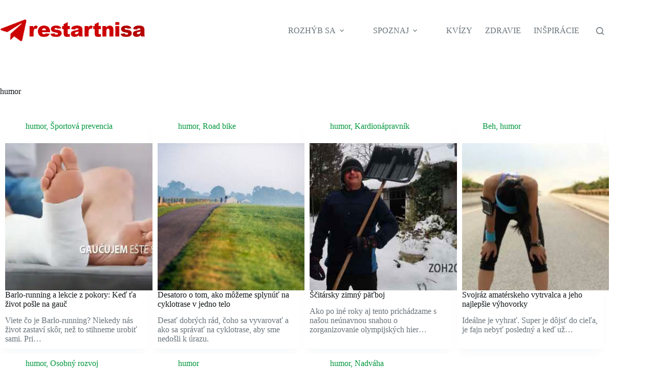

--- FILE ---
content_type: text/html; charset=UTF-8
request_url: https://www.restartnisa.sk/tag/humor/
body_size: 18625
content:
<!doctype html>
<html lang="sk-SK">
<head>
<meta charset="UTF-8">
<meta name="viewport" content="width=device-width, initial-scale=1, maximum-scale=5, viewport-fit=cover">
<link rel="profile" href="https://gmpg.org/xfn/11">
<meta name='robots' content='index, follow, max-image-preview:large, max-snippet:-1, max-video-preview:-1'/>
<title>Archívy humor &#187; REŠTARTNI SA</title>
<link rel="canonical" href="https://www.restartnisa.sk/tag/humor/"/>
<meta property="og:locale" content="sk_SK"/>
<meta property="og:type" content="article"/>
<meta property="og:title" content="Archívy humor"/>
<meta property="og:url" content="https://www.restartnisa.sk/tag/humor/"/>
<meta property="og:site_name" content="REŠTARTNI SA"/>
<meta property="og:image" content="https://www.restartnisa.sk/wp-content/uploads/2015/06/bigstock-Girl-of-woman-running-in-rainy-76174436small.jpg"/>
<meta property="og:image:width" content="900"/>
<meta property="og:image:height" content="594"/>
<meta property="og:image:type" content="image/jpeg"/>
<script type="application/ld+json" class="yoast-schema-graph">{"@context":"https://schema.org","@graph":[{"@type":"CollectionPage","@id":"https://www.restartnisa.sk/tag/humor/","url":"https://www.restartnisa.sk/tag/humor/","name":"Archívy humor &#187; REŠTARTNI SA","isPartOf":{"@id":"https://www.restartnisa.sk/#website"},"primaryImageOfPage":{"@id":"https://www.restartnisa.sk/tag/humor/#primaryimage"},"image":{"@id":"https://www.restartnisa.sk/tag/humor/#primaryimage"},"thumbnailUrl":"https://www.restartnisa.sk/wp-content/uploads/2018/05/gaucujem-estesom.webp","breadcrumb":{"@id":"https://www.restartnisa.sk/tag/humor/#breadcrumb"},"inLanguage":"sk-SK"},{"@type":"ImageObject","inLanguage":"sk-SK","@id":"https://www.restartnisa.sk/tag/humor/#primaryimage","url":"https://www.restartnisa.sk/wp-content/uploads/2018/05/gaucujem-estesom.webp","contentUrl":"https://www.restartnisa.sk/wp-content/uploads/2018/05/gaucujem-estesom.webp","width":900,"height":675,"caption":"Gaučujem ešte žijem"},{"@type":"BreadcrumbList","@id":"https://www.restartnisa.sk/tag/humor/#breadcrumb","itemListElement":[{"@type":"ListItem","position":1,"name":"Domovská stránka","item":"https://www.restartnisa.sk/"},{"@type":"ListItem","position":2,"name":"humor"}]},{"@type":"WebSite","@id":"https://www.restartnisa.sk/#website","url":"https://www.restartnisa.sk/","name":"restartnisa","description":"","publisher":{"@id":"https://www.restartnisa.sk/#organization"},"potentialAction":[{"@type":"SearchAction","target":{"@type":"EntryPoint","urlTemplate":"https://www.restartnisa.sk/?s={search_term_string}"},"query-input":{"@type":"PropertyValueSpecification","valueRequired":true,"valueName":"search_term_string"}}],"inLanguage":"sk-SK"},{"@type":"Organization","@id":"https://www.restartnisa.sk/#organization","name":"Reštartni sa, o.z.","url":"https://www.restartnisa.sk/","logo":{"@type":"ImageObject","inLanguage":"sk-SK","@id":"https://www.restartnisa.sk/#/schema/logo/image/","url":"https://www.restartnisa.sk/wp-content/uploads/2016/02/pikto-restart.png","contentUrl":"https://www.restartnisa.sk/wp-content/uploads/2016/02/pikto-restart.png","width":762,"height":762,"caption":"Reštartni sa, o.z."},"image":{"@id":"https://www.restartnisa.sk/#/schema/logo/image/"},"sameAs":["https://www.facebook.com/restartnisa","https://x.com/restartnisa","https://www.instagram.com/restartnisa/","https://www.pinterest.com/restartnisa/"]}]}</script>
<link rel="alternate" type="application/rss+xml" title="RSS kanál: REŠTARTNI SA &raquo;" href="https://www.restartnisa.sk/feed/"/>
<link rel="alternate" type="application/rss+xml" title="RSS kanál komentárov webu REŠTARTNI SA &raquo;" href="https://www.restartnisa.sk/comments/feed/"/>
<link rel="alternate" type="application/rss+xml" title="KRSS kanál tagu REŠTARTNI SA &raquo; humor" href="https://www.restartnisa.sk/tag/humor/feed/"/>
<style id='wp-img-auto-sizes-contain-inline-css'>img:is([sizes=auto i],[sizes^="auto," i]){contain-intrinsic-size:3000px 1500px}</style>
<link rel='stylesheet' id='wp-block-library-css' href='//www.restartnisa.sk/wp-content/cache/wpfc-minified/kl6s214g/e54rt.css' media='all'/>
<style id='global-styles-inline-css'>:root{--wp--preset--aspect-ratio--square:1;--wp--preset--aspect-ratio--4-3:4/3;--wp--preset--aspect-ratio--3-4:3/4;--wp--preset--aspect-ratio--3-2:3/2;--wp--preset--aspect-ratio--2-3:2/3;--wp--preset--aspect-ratio--16-9:16/9;--wp--preset--aspect-ratio--9-16:9/16;--wp--preset--color--black:#000000;--wp--preset--color--cyan-bluish-gray:#abb8c3;--wp--preset--color--white:#ffffff;--wp--preset--color--pale-pink:#f78da7;--wp--preset--color--vivid-red:#cf2e2e;--wp--preset--color--luminous-vivid-orange:#ff6900;--wp--preset--color--luminous-vivid-amber:#fcb900;--wp--preset--color--light-green-cyan:#7bdcb5;--wp--preset--color--vivid-green-cyan:#00d084;--wp--preset--color--pale-cyan-blue:#8ed1fc;--wp--preset--color--vivid-cyan-blue:#0693e3;--wp--preset--color--vivid-purple:#9b51e0;--wp--preset--color--palette-color-1:var(--theme-palette-color-1, #ff6310);--wp--preset--color--palette-color-2:var(--theme-palette-color-2, #fd7c47);--wp--preset--color--palette-color-3:var(--theme-palette-color-3, #687279);--wp--preset--color--palette-color-4:var(--theme-palette-color-4, #111518);--wp--preset--color--palette-color-5:var(--theme-palette-color-5, #E9EBEC);--wp--preset--color--palette-color-6:var(--theme-palette-color-6, #F4F5F6);--wp--preset--color--palette-color-7:var(--theme-palette-color-7, #ffffff);--wp--preset--color--palette-color-8:var(--theme-palette-color-8, #ffffff);--wp--preset--gradient--vivid-cyan-blue-to-vivid-purple:linear-gradient(135deg,rgb(6,147,227) 0%,rgb(155,81,224) 100%);--wp--preset--gradient--light-green-cyan-to-vivid-green-cyan:linear-gradient(135deg,rgb(122,220,180) 0%,rgb(0,208,130) 100%);--wp--preset--gradient--luminous-vivid-amber-to-luminous-vivid-orange:linear-gradient(135deg,rgb(252,185,0) 0%,rgb(255,105,0) 100%);--wp--preset--gradient--luminous-vivid-orange-to-vivid-red:linear-gradient(135deg,rgb(255,105,0) 0%,rgb(207,46,46) 100%);--wp--preset--gradient--very-light-gray-to-cyan-bluish-gray:linear-gradient(135deg,rgb(238,238,238) 0%,rgb(169,184,195) 100%);--wp--preset--gradient--cool-to-warm-spectrum:linear-gradient(135deg,rgb(74,234,220) 0%,rgb(151,120,209) 20%,rgb(207,42,186) 40%,rgb(238,44,130) 60%,rgb(251,105,98) 80%,rgb(254,248,76) 100%);--wp--preset--gradient--blush-light-purple:linear-gradient(135deg,rgb(255,206,236) 0%,rgb(152,150,240) 100%);--wp--preset--gradient--blush-bordeaux:linear-gradient(135deg,rgb(254,205,165) 0%,rgb(254,45,45) 50%,rgb(107,0,62) 100%);--wp--preset--gradient--luminous-dusk:linear-gradient(135deg,rgb(255,203,112) 0%,rgb(199,81,192) 50%,rgb(65,88,208) 100%);--wp--preset--gradient--pale-ocean:linear-gradient(135deg,rgb(255,245,203) 0%,rgb(182,227,212) 50%,rgb(51,167,181) 100%);--wp--preset--gradient--electric-grass:linear-gradient(135deg,rgb(202,248,128) 0%,rgb(113,206,126) 100%);--wp--preset--gradient--midnight:linear-gradient(135deg,rgb(2,3,129) 0%,rgb(40,116,252) 100%);--wp--preset--gradient--juicy-peach:linear-gradient(to right, #ffecd2 0%, #fcb69f 100%);--wp--preset--gradient--young-passion:linear-gradient(to right, #ff8177 0%, #ff867a 0%, #ff8c7f 21%, #f99185 52%, #cf556c 78%, #b12a5b 100%);--wp--preset--gradient--true-sunset:linear-gradient(to right, #fa709a 0%, #fee140 100%);--wp--preset--gradient--morpheus-den:linear-gradient(to top, #30cfd0 0%, #330867 100%);--wp--preset--gradient--plum-plate:linear-gradient(135deg, #667eea 0%, #764ba2 100%);--wp--preset--gradient--aqua-splash:linear-gradient(15deg, #13547a 0%, #80d0c7 100%);--wp--preset--gradient--love-kiss:linear-gradient(to top, #ff0844 0%, #ffb199 100%);--wp--preset--gradient--new-retrowave:linear-gradient(to top, #3b41c5 0%, #a981bb 49%, #ffc8a9 100%);--wp--preset--gradient--plum-bath:linear-gradient(to top, #cc208e 0%, #6713d2 100%);--wp--preset--gradient--high-flight:linear-gradient(to right, #0acffe 0%, #495aff 100%);--wp--preset--gradient--teen-party:linear-gradient(-225deg, #FF057C 0%, #8D0B93 50%, #321575 100%);--wp--preset--gradient--fabled-sunset:linear-gradient(-225deg, #231557 0%, #44107A 29%, #FF1361 67%, #FFF800 100%);--wp--preset--gradient--arielle-smile:radial-gradient(circle 248px at center, #16d9e3 0%, #30c7ec 47%, #46aef7 100%);--wp--preset--gradient--itmeo-branding:linear-gradient(180deg, #2af598 0%, #009efd 100%);--wp--preset--gradient--deep-blue:linear-gradient(to right, #6a11cb 0%, #2575fc 100%);--wp--preset--gradient--strong-bliss:linear-gradient(to right, #f78ca0 0%, #f9748f 19%, #fd868c 60%, #fe9a8b 100%);--wp--preset--gradient--sweet-period:linear-gradient(to top, #3f51b1 0%, #5a55ae 13%, #7b5fac 25%, #8f6aae 38%, #a86aa4 50%, #cc6b8e 62%, #f18271 75%, #f3a469 87%, #f7c978 100%);--wp--preset--gradient--purple-division:linear-gradient(to top, #7028e4 0%, #e5b2ca 100%);--wp--preset--gradient--cold-evening:linear-gradient(to top, #0c3483 0%, #a2b6df 100%, #6b8cce 100%, #a2b6df 100%);--wp--preset--gradient--mountain-rock:linear-gradient(to right, #868f96 0%, #596164 100%);--wp--preset--gradient--desert-hump:linear-gradient(to top, #c79081 0%, #dfa579 100%);--wp--preset--gradient--ethernal-constance:linear-gradient(to top, #09203f 0%, #537895 100%);--wp--preset--gradient--happy-memories:linear-gradient(-60deg, #ff5858 0%, #f09819 100%);--wp--preset--gradient--grown-early:linear-gradient(to top, #0ba360 0%, #3cba92 100%);--wp--preset--gradient--morning-salad:linear-gradient(-225deg, #B7F8DB 0%, #50A7C2 100%);--wp--preset--gradient--night-call:linear-gradient(-225deg, #AC32E4 0%, #7918F2 48%, #4801FF 100%);--wp--preset--gradient--mind-crawl:linear-gradient(-225deg, #473B7B 0%, #3584A7 51%, #30D2BE 100%);--wp--preset--gradient--angel-care:linear-gradient(-225deg, #FFE29F 0%, #FFA99F 48%, #FF719A 100%);--wp--preset--gradient--juicy-cake:linear-gradient(to top, #e14fad 0%, #f9d423 100%);--wp--preset--gradient--rich-metal:linear-gradient(to right, #d7d2cc 0%, #304352 100%);--wp--preset--gradient--mole-hall:linear-gradient(-20deg, #616161 0%, #9bc5c3 100%);--wp--preset--gradient--cloudy-knoxville:linear-gradient(120deg, #fdfbfb 0%, #ebedee 100%);--wp--preset--gradient--soft-grass:linear-gradient(to top, #c1dfc4 0%, #deecdd 100%);--wp--preset--gradient--saint-petersburg:linear-gradient(135deg, #f5f7fa 0%, #c3cfe2 100%);--wp--preset--gradient--everlasting-sky:linear-gradient(135deg, #fdfcfb 0%, #e2d1c3 100%);--wp--preset--gradient--kind-steel:linear-gradient(-20deg, #e9defa 0%, #fbfcdb 100%);--wp--preset--gradient--over-sun:linear-gradient(60deg, #abecd6 0%, #fbed96 100%);--wp--preset--gradient--premium-white:linear-gradient(to top, #d5d4d0 0%, #d5d4d0 1%, #eeeeec 31%, #efeeec 75%, #e9e9e7 100%);--wp--preset--gradient--clean-mirror:linear-gradient(45deg, #93a5cf 0%, #e4efe9 100%);--wp--preset--gradient--wild-apple:linear-gradient(to top, #d299c2 0%, #fef9d7 100%);--wp--preset--gradient--snow-again:linear-gradient(to top, #e6e9f0 0%, #eef1f5 100%);--wp--preset--gradient--confident-cloud:linear-gradient(to top, #dad4ec 0%, #dad4ec 1%, #f3e7e9 100%);--wp--preset--gradient--glass-water:linear-gradient(to top, #dfe9f3 0%, white 100%);--wp--preset--gradient--perfect-white:linear-gradient(-225deg, #E3FDF5 0%, #FFE6FA 100%);--wp--preset--font-size--small:13px;--wp--preset--font-size--medium:20px;--wp--preset--font-size--large:clamp(22px, 1.375rem + ((1vw - 3.2px) * 0.625), 30px);--wp--preset--font-size--x-large:clamp(30px, 1.875rem + ((1vw - 3.2px) * 1.563), 50px);--wp--preset--font-size--xx-large:clamp(45px, 2.813rem + ((1vw - 3.2px) * 2.734), 80px);--wp--preset--spacing--20:0.44rem;--wp--preset--spacing--30:0.67rem;--wp--preset--spacing--40:1rem;--wp--preset--spacing--50:1.5rem;--wp--preset--spacing--60:2.25rem;--wp--preset--spacing--70:3.38rem;--wp--preset--spacing--80:5.06rem;--wp--preset--shadow--natural:6px 6px 9px rgba(0, 0, 0, 0.2);--wp--preset--shadow--deep:12px 12px 50px rgba(0, 0, 0, 0.4);--wp--preset--shadow--sharp:6px 6px 0px rgba(0, 0, 0, 0.2);--wp--preset--shadow--outlined:6px 6px 0px -3px rgb(255, 255, 255), 6px 6px rgb(0, 0, 0);--wp--preset--shadow--crisp:6px 6px 0px rgb(0, 0, 0);}:root{--wp--style--global--content-size:var(--theme-block-max-width);--wp--style--global--wide-size:var(--theme-block-wide-max-width);}:where(body){margin:0;}.wp-site-blocks > .alignleft{float:left;margin-right:2em;}.wp-site-blocks > .alignright{float:right;margin-left:2em;}.wp-site-blocks > .aligncenter{justify-content:center;margin-left:auto;margin-right:auto;}:where(.wp-site-blocks) > *{margin-block-start:var(--theme-content-spacing);margin-block-end:0;}:where(.wp-site-blocks) > :first-child{margin-block-start:0;}:where(.wp-site-blocks) > :last-child{margin-block-end:0;}:root{--wp--style--block-gap:var(--theme-content-spacing);}:root :where(.is-layout-flow) > :first-child{margin-block-start:0;}:root :where(.is-layout-flow) > :last-child{margin-block-end:0;}:root :where(.is-layout-flow) > *{margin-block-start:var(--theme-content-spacing);margin-block-end:0;}:root :where(.is-layout-constrained) > :first-child{margin-block-start:0;}:root :where(.is-layout-constrained) > :last-child{margin-block-end:0;}:root :where(.is-layout-constrained) > *{margin-block-start:var(--theme-content-spacing);margin-block-end:0;}:root :where(.is-layout-flex){gap:var(--theme-content-spacing);}:root :where(.is-layout-grid){gap:var(--theme-content-spacing);}.is-layout-flow > .alignleft{float:left;margin-inline-start:0;margin-inline-end:2em;}.is-layout-flow > .alignright{float:right;margin-inline-start:2em;margin-inline-end:0;}.is-layout-flow > .aligncenter{margin-left:auto !important;margin-right:auto !important;}.is-layout-constrained > .alignleft{float:left;margin-inline-start:0;margin-inline-end:2em;}.is-layout-constrained > .alignright{float:right;margin-inline-start:2em;margin-inline-end:0;}.is-layout-constrained > .aligncenter{margin-left:auto !important;margin-right:auto !important;}.is-layout-constrained > :where(:not(.alignleft):not(.alignright):not(.alignfull)){max-width:var(--wp--style--global--content-size);margin-left:auto !important;margin-right:auto !important;}.is-layout-constrained > .alignwide{max-width:var(--wp--style--global--wide-size);}body .is-layout-flex{display:flex;}.is-layout-flex{flex-wrap:wrap;align-items:center;}.is-layout-flex > :is(*, div){margin:0;}body .is-layout-grid{display:grid;}.is-layout-grid > :is(*, div){margin:0;}body{padding-top:0px;padding-right:0px;padding-bottom:0px;padding-left:0px;}:root :where(.wp-element-button, .wp-block-button__link){font-style:inherit;font-weight:inherit;letter-spacing:inherit;text-transform:inherit;}.has-black-color{color:var(--wp--preset--color--black) !important;}.has-cyan-bluish-gray-color{color:var(--wp--preset--color--cyan-bluish-gray) !important;}.has-white-color{color:var(--wp--preset--color--white) !important;}.has-pale-pink-color{color:var(--wp--preset--color--pale-pink) !important;}.has-vivid-red-color{color:var(--wp--preset--color--vivid-red) !important;}.has-luminous-vivid-orange-color{color:var(--wp--preset--color--luminous-vivid-orange) !important;}.has-luminous-vivid-amber-color{color:var(--wp--preset--color--luminous-vivid-amber) !important;}.has-light-green-cyan-color{color:var(--wp--preset--color--light-green-cyan) !important;}.has-vivid-green-cyan-color{color:var(--wp--preset--color--vivid-green-cyan) !important;}.has-pale-cyan-blue-color{color:var(--wp--preset--color--pale-cyan-blue) !important;}.has-vivid-cyan-blue-color{color:var(--wp--preset--color--vivid-cyan-blue) !important;}.has-vivid-purple-color{color:var(--wp--preset--color--vivid-purple) !important;}.has-palette-color-1-color{color:var(--wp--preset--color--palette-color-1) !important;}.has-palette-color-2-color{color:var(--wp--preset--color--palette-color-2) !important;}.has-palette-color-3-color{color:var(--wp--preset--color--palette-color-3) !important;}.has-palette-color-4-color{color:var(--wp--preset--color--palette-color-4) !important;}.has-palette-color-5-color{color:var(--wp--preset--color--palette-color-5) !important;}.has-palette-color-6-color{color:var(--wp--preset--color--palette-color-6) !important;}.has-palette-color-7-color{color:var(--wp--preset--color--palette-color-7) !important;}.has-palette-color-8-color{color:var(--wp--preset--color--palette-color-8) !important;}.has-black-background-color{background-color:var(--wp--preset--color--black) !important;}.has-cyan-bluish-gray-background-color{background-color:var(--wp--preset--color--cyan-bluish-gray) !important;}.has-white-background-color{background-color:var(--wp--preset--color--white) !important;}.has-pale-pink-background-color{background-color:var(--wp--preset--color--pale-pink) !important;}.has-vivid-red-background-color{background-color:var(--wp--preset--color--vivid-red) !important;}.has-luminous-vivid-orange-background-color{background-color:var(--wp--preset--color--luminous-vivid-orange) !important;}.has-luminous-vivid-amber-background-color{background-color:var(--wp--preset--color--luminous-vivid-amber) !important;}.has-light-green-cyan-background-color{background-color:var(--wp--preset--color--light-green-cyan) !important;}.has-vivid-green-cyan-background-color{background-color:var(--wp--preset--color--vivid-green-cyan) !important;}.has-pale-cyan-blue-background-color{background-color:var(--wp--preset--color--pale-cyan-blue) !important;}.has-vivid-cyan-blue-background-color{background-color:var(--wp--preset--color--vivid-cyan-blue) !important;}.has-vivid-purple-background-color{background-color:var(--wp--preset--color--vivid-purple) !important;}.has-palette-color-1-background-color{background-color:var(--wp--preset--color--palette-color-1) !important;}.has-palette-color-2-background-color{background-color:var(--wp--preset--color--palette-color-2) !important;}.has-palette-color-3-background-color{background-color:var(--wp--preset--color--palette-color-3) !important;}.has-palette-color-4-background-color{background-color:var(--wp--preset--color--palette-color-4) !important;}.has-palette-color-5-background-color{background-color:var(--wp--preset--color--palette-color-5) !important;}.has-palette-color-6-background-color{background-color:var(--wp--preset--color--palette-color-6) !important;}.has-palette-color-7-background-color{background-color:var(--wp--preset--color--palette-color-7) !important;}.has-palette-color-8-background-color{background-color:var(--wp--preset--color--palette-color-8) !important;}.has-black-border-color{border-color:var(--wp--preset--color--black) !important;}.has-cyan-bluish-gray-border-color{border-color:var(--wp--preset--color--cyan-bluish-gray) !important;}.has-white-border-color{border-color:var(--wp--preset--color--white) !important;}.has-pale-pink-border-color{border-color:var(--wp--preset--color--pale-pink) !important;}.has-vivid-red-border-color{border-color:var(--wp--preset--color--vivid-red) !important;}.has-luminous-vivid-orange-border-color{border-color:var(--wp--preset--color--luminous-vivid-orange) !important;}.has-luminous-vivid-amber-border-color{border-color:var(--wp--preset--color--luminous-vivid-amber) !important;}.has-light-green-cyan-border-color{border-color:var(--wp--preset--color--light-green-cyan) !important;}.has-vivid-green-cyan-border-color{border-color:var(--wp--preset--color--vivid-green-cyan) !important;}.has-pale-cyan-blue-border-color{border-color:var(--wp--preset--color--pale-cyan-blue) !important;}.has-vivid-cyan-blue-border-color{border-color:var(--wp--preset--color--vivid-cyan-blue) !important;}.has-vivid-purple-border-color{border-color:var(--wp--preset--color--vivid-purple) !important;}.has-palette-color-1-border-color{border-color:var(--wp--preset--color--palette-color-1) !important;}.has-palette-color-2-border-color{border-color:var(--wp--preset--color--palette-color-2) !important;}.has-palette-color-3-border-color{border-color:var(--wp--preset--color--palette-color-3) !important;}.has-palette-color-4-border-color{border-color:var(--wp--preset--color--palette-color-4) !important;}.has-palette-color-5-border-color{border-color:var(--wp--preset--color--palette-color-5) !important;}.has-palette-color-6-border-color{border-color:var(--wp--preset--color--palette-color-6) !important;}.has-palette-color-7-border-color{border-color:var(--wp--preset--color--palette-color-7) !important;}.has-palette-color-8-border-color{border-color:var(--wp--preset--color--palette-color-8) !important;}.has-vivid-cyan-blue-to-vivid-purple-gradient-background{background:var(--wp--preset--gradient--vivid-cyan-blue-to-vivid-purple) !important;}.has-light-green-cyan-to-vivid-green-cyan-gradient-background{background:var(--wp--preset--gradient--light-green-cyan-to-vivid-green-cyan) !important;}.has-luminous-vivid-amber-to-luminous-vivid-orange-gradient-background{background:var(--wp--preset--gradient--luminous-vivid-amber-to-luminous-vivid-orange) !important;}.has-luminous-vivid-orange-to-vivid-red-gradient-background{background:var(--wp--preset--gradient--luminous-vivid-orange-to-vivid-red) !important;}.has-very-light-gray-to-cyan-bluish-gray-gradient-background{background:var(--wp--preset--gradient--very-light-gray-to-cyan-bluish-gray) !important;}.has-cool-to-warm-spectrum-gradient-background{background:var(--wp--preset--gradient--cool-to-warm-spectrum) !important;}.has-blush-light-purple-gradient-background{background:var(--wp--preset--gradient--blush-light-purple) !important;}.has-blush-bordeaux-gradient-background{background:var(--wp--preset--gradient--blush-bordeaux) !important;}.has-luminous-dusk-gradient-background{background:var(--wp--preset--gradient--luminous-dusk) !important;}.has-pale-ocean-gradient-background{background:var(--wp--preset--gradient--pale-ocean) !important;}.has-electric-grass-gradient-background{background:var(--wp--preset--gradient--electric-grass) !important;}.has-midnight-gradient-background{background:var(--wp--preset--gradient--midnight) !important;}.has-juicy-peach-gradient-background{background:var(--wp--preset--gradient--juicy-peach) !important;}.has-young-passion-gradient-background{background:var(--wp--preset--gradient--young-passion) !important;}.has-true-sunset-gradient-background{background:var(--wp--preset--gradient--true-sunset) !important;}.has-morpheus-den-gradient-background{background:var(--wp--preset--gradient--morpheus-den) !important;}.has-plum-plate-gradient-background{background:var(--wp--preset--gradient--plum-plate) !important;}.has-aqua-splash-gradient-background{background:var(--wp--preset--gradient--aqua-splash) !important;}.has-love-kiss-gradient-background{background:var(--wp--preset--gradient--love-kiss) !important;}.has-new-retrowave-gradient-background{background:var(--wp--preset--gradient--new-retrowave) !important;}.has-plum-bath-gradient-background{background:var(--wp--preset--gradient--plum-bath) !important;}.has-high-flight-gradient-background{background:var(--wp--preset--gradient--high-flight) !important;}.has-teen-party-gradient-background{background:var(--wp--preset--gradient--teen-party) !important;}.has-fabled-sunset-gradient-background{background:var(--wp--preset--gradient--fabled-sunset) !important;}.has-arielle-smile-gradient-background{background:var(--wp--preset--gradient--arielle-smile) !important;}.has-itmeo-branding-gradient-background{background:var(--wp--preset--gradient--itmeo-branding) !important;}.has-deep-blue-gradient-background{background:var(--wp--preset--gradient--deep-blue) !important;}.has-strong-bliss-gradient-background{background:var(--wp--preset--gradient--strong-bliss) !important;}.has-sweet-period-gradient-background{background:var(--wp--preset--gradient--sweet-period) !important;}.has-purple-division-gradient-background{background:var(--wp--preset--gradient--purple-division) !important;}.has-cold-evening-gradient-background{background:var(--wp--preset--gradient--cold-evening) !important;}.has-mountain-rock-gradient-background{background:var(--wp--preset--gradient--mountain-rock) !important;}.has-desert-hump-gradient-background{background:var(--wp--preset--gradient--desert-hump) !important;}.has-ethernal-constance-gradient-background{background:var(--wp--preset--gradient--ethernal-constance) !important;}.has-happy-memories-gradient-background{background:var(--wp--preset--gradient--happy-memories) !important;}.has-grown-early-gradient-background{background:var(--wp--preset--gradient--grown-early) !important;}.has-morning-salad-gradient-background{background:var(--wp--preset--gradient--morning-salad) !important;}.has-night-call-gradient-background{background:var(--wp--preset--gradient--night-call) !important;}.has-mind-crawl-gradient-background{background:var(--wp--preset--gradient--mind-crawl) !important;}.has-angel-care-gradient-background{background:var(--wp--preset--gradient--angel-care) !important;}.has-juicy-cake-gradient-background{background:var(--wp--preset--gradient--juicy-cake) !important;}.has-rich-metal-gradient-background{background:var(--wp--preset--gradient--rich-metal) !important;}.has-mole-hall-gradient-background{background:var(--wp--preset--gradient--mole-hall) !important;}.has-cloudy-knoxville-gradient-background{background:var(--wp--preset--gradient--cloudy-knoxville) !important;}.has-soft-grass-gradient-background{background:var(--wp--preset--gradient--soft-grass) !important;}.has-saint-petersburg-gradient-background{background:var(--wp--preset--gradient--saint-petersburg) !important;}.has-everlasting-sky-gradient-background{background:var(--wp--preset--gradient--everlasting-sky) !important;}.has-kind-steel-gradient-background{background:var(--wp--preset--gradient--kind-steel) !important;}.has-over-sun-gradient-background{background:var(--wp--preset--gradient--over-sun) !important;}.has-premium-white-gradient-background{background:var(--wp--preset--gradient--premium-white) !important;}.has-clean-mirror-gradient-background{background:var(--wp--preset--gradient--clean-mirror) !important;}.has-wild-apple-gradient-background{background:var(--wp--preset--gradient--wild-apple) !important;}.has-snow-again-gradient-background{background:var(--wp--preset--gradient--snow-again) !important;}.has-confident-cloud-gradient-background{background:var(--wp--preset--gradient--confident-cloud) !important;}.has-glass-water-gradient-background{background:var(--wp--preset--gradient--glass-water) !important;}.has-perfect-white-gradient-background{background:var(--wp--preset--gradient--perfect-white) !important;}.has-small-font-size{font-size:var(--wp--preset--font-size--small) !important;}.has-medium-font-size{font-size:var(--wp--preset--font-size--medium) !important;}.has-large-font-size{font-size:var(--wp--preset--font-size--large) !important;}.has-x-large-font-size{font-size:var(--wp--preset--font-size--x-large) !important;}.has-xx-large-font-size{font-size:var(--wp--preset--font-size--xx-large) !important;}:root :where(.wp-block-pullquote){font-size:clamp(0.984em, 0.984rem + ((1vw - 0.2em) * 0.645), 1.5em);line-height:1.6;}</style>
<style>.cmplz-video.cmplz-iframe-styles{background-color:transparent}.cmplz-video.cmplz-hidden{visibility:hidden !important}.cmplz-blocked-content-notice{display:none}.cmplz-placeholder-parent{height:inherit}.cmplz-optin .cmplz-blocked-content-container .cmplz-blocked-content-notice,.cmplz-optin .cmplz-wp-video .cmplz-blocked-content-notice,.cmplz-optout .cmplz-blocked-content-container .cmplz-blocked-content-notice,.cmplz-optout .cmplz-wp-video .cmplz-blocked-content-notice{display:block}.cmplz-blocked-content-container,.cmplz-wp-video{animation-name:cmplz-fadein;animation-duration:600ms;background:#FFF;border:0;border-radius:3px;box-shadow:0 0 1px 0 rgba(0,0,0,0.5),0 1px 10px 0 rgba(0,0,0,0.15);display:flex;justify-content:center;align-items:center;background-repeat:no-repeat !important;background-size:cover !important;height:inherit;position:relative}.cmplz-blocked-content-container.gmw-map-cover,.cmplz-wp-video.gmw-map-cover{max-height:100%;position:absolute}.cmplz-blocked-content-container.cmplz-video-placeholder,.cmplz-wp-video.cmplz-video-placeholder{padding-bottom:initial}.cmplz-blocked-content-container iframe,.cmplz-wp-video iframe{visibility:hidden;max-height:100%;border:0 !important}.cmplz-blocked-content-container .cmplz-custom-accept-btn,.cmplz-wp-video .cmplz-custom-accept-btn{white-space:normal;text-transform:initial;cursor:pointer;position:absolute !important;width:100%;top:50%;left:50%;transform:translate(-50%,-50%);max-width:200px;font-size:14px;padding:10px;background-color:rgba(0,0,0,0.5);color:#fff;text-align:center;z-index:98;line-height:23px}.cmplz-blocked-content-container .cmplz-custom-accept-btn:focus,.cmplz-wp-video .cmplz-custom-accept-btn:focus{border:1px dotted #cecece}.cmplz-blocked-content-container .cmplz-blocked-content-notice,.cmplz-wp-video .cmplz-blocked-content-notice{white-space:normal;text-transform:initial;position:absolute !important;width:100%;top:50%;left:50%;transform:translate(-50%,-50%);max-width:300px;font-size:14px;padding:10px;background-color:rgba(0,0,0,0.5);color:#fff;text-align:center;z-index:98;line-height:23px}.cmplz-blocked-content-container .cmplz-blocked-content-notice .cmplz-links,.cmplz-wp-video .cmplz-blocked-content-notice .cmplz-links{display:block;margin-bottom:10px}.cmplz-blocked-content-container .cmplz-blocked-content-notice .cmplz-links a,.cmplz-wp-video .cmplz-blocked-content-notice .cmplz-links a{color:#fff}.cmplz-blocked-content-container .cmplz-blocked-content-notice .cmplz-blocked-content-notice-body,.cmplz-wp-video .cmplz-blocked-content-notice .cmplz-blocked-content-notice-body{display:block}.cmplz-blocked-content-container div div{display:none}.cmplz-wp-video .cmplz-placeholder-element{width:100%;height:inherit}@keyframes cmplz-fadein{from{opacity:0}to{opacity:1}}</style>
<style></style>
<link rel='stylesheet' id='ct-main-styles-css' href='//www.restartnisa.sk/wp-content/cache/wpfc-minified/2mrqv6mo/e54rs.css' media='all'/>
<style>.hero-section[data-type=type-1]{text-align:var(--alignment);margin-bottom:var(--margin-bottom, 40px)}.hero-section[data-type=type-1] .page-description{display:inline-block;max-width:var(--description-max-width, 100%)}.hero-section[data-type=type-2]{position:relative;padding-top:calc(var(--has-transparent-header)*var(--header-height))}.hero-section[data-type=type-2]>[class*=ct-container]{display:flex;flex-direction:column;justify-content:var(--vertical-alignment, center);text-align:var(--alignment, center);position:relative;z-index:2;padding:var(--container-padding, 50px 0);min-height:var(--min-height, 250px)}.hero-section[data-type=type-2]>figure{position:absolute;overflow:hidden;z-index:1;inset:0;background-color:inherit}.hero-section[data-type=type-2]>figure .ct-media-container{height:100%;vertical-align:top}.hero-section[data-type=type-2]>figure .ct-media-container img{height:100%}.hero-section[data-type=type-2] .ct-title-label{display:block;font-size:12px;text-transform:uppercase;margin-bottom:.5em}.entry-header>*:not(:first-child){margin-top:var(--itemSpacing, 20px)}.entry-header .page-title{margin-bottom:0}.entry-header .page-description{color:var(--theme-text-color)}.entry-header .page-description>*:last-child{margin-bottom:0}</style>
<link rel="https://api.w.org/" href="https://www.restartnisa.sk/wp-json/"/><link rel="alternate" title="JSON" type="application/json" href="https://www.restartnisa.sk/wp-json/wp/v2/tags/52"/><link rel="EditURI" type="application/rsd+xml" title="RSD" href="https://www.restartnisa.sk/xmlrpc.php?rsd"/>
<meta name="generator" content="WordPress 6.9"/>
<style>.cmplz-hidden{display:none !important;}</style><noscript><link rel='stylesheet' href='//www.restartnisa.sk/wp-content/cache/wpfc-minified/k1qtfvav/e54rs.css' type='text/css'></noscript>
<style id="ct-main-styles-inline-css">[data-header*="type-1"] .ct-header [data-id="logo"] .site-logo-container{--logo-max-height:50px;}
[data-header*="type-1"] .ct-header [data-id="logo"] .site-title{--theme-font-weight:700;--theme-font-size:25px;--theme-line-height:1.5;--theme-link-initial-color:var(--theme-palette-color-4);}
[data-header*="type-1"] .ct-header [data-id="menu"] > ul > li > a{--theme-font-weight:700;--theme-text-transform:uppercase;--theme-font-size:12px;--theme-line-height:1.3;--theme-link-initial-color:var(--theme-text-color);}
[data-header*="type-1"] .ct-header [data-id="menu"] .sub-menu .ct-menu-link{--theme-link-initial-color:var(--theme-palette-color-8);--theme-font-weight:500;--theme-font-size:12px;}
[data-header*="type-1"] .ct-header [data-id="menu"] .sub-menu{--dropdown-divider:1px dashed rgba(255, 255, 255, 0.1);--theme-box-shadow:0px 10px 20px rgba(41, 51, 61, 0.1);--theme-border-radius:0px 0px 2px 2px;}
[data-header*="type-1"] .ct-header [data-row*="middle"]{--height:120px;background-color:var(--theme-palette-color-8);background-image:none;--theme-border-top:none;--theme-border-bottom:none;--theme-box-shadow:none;}
[data-header*="type-1"] .ct-header [data-row*="middle"] > div{--theme-border-top:none;--theme-border-bottom:none;}
[data-header*="type-1"] [data-id="mobile-menu"]{--theme-font-weight:400;--theme-font-size:20px;--theme-link-initial-color:#ffffff;--mobile-menu-divider:none;}
[data-header*="type-1"] #offcanvas{--theme-box-shadow:0px 0px 70px rgba(0, 0, 0, 0.35);--side-panel-width:500px;--panel-content-height:100%;}
[data-header*="type-1"] #offcanvas .ct-panel-inner{background-color:rgba(18, 21, 25, 0.98);}
[data-header*="type-1"] #search-modal .ct-search-results{--theme-font-weight:500;--theme-font-size:14px;--theme-line-height:1.4;}
[data-header*="type-1"] #search-modal .ct-search-form{--theme-link-initial-color:#ffffff;--theme-form-text-initial-color:#ffffff;--theme-form-text-focus-color:#ffffff;--theme-form-field-border-initial-color:rgba(255, 255, 255, 0.2);--theme-button-text-initial-color:rgba(255, 255, 255, 0.7);--theme-button-text-hover-color:#ffffff;--theme-button-background-initial-color:var(--theme-palette-color-1);--theme-button-background-hover-color:var(--theme-palette-color-1);}
[data-header*="type-1"] #search-modal{background-color:rgba(18, 21, 25, 0.98);}
[data-header*="type-1"] [data-id="trigger"]{--theme-icon-size:18px;}
[data-header*="type-1"]{--header-height:120px;}
[data-header*="type-1"] .ct-header{background-image:none;}
[data-footer*="type-1"] .ct-footer [data-row*="bottom"] > div{--container-spacing:25px;--theme-border:none;--theme-border-top:none;--theme-border-bottom:none;--grid-template-columns:initial;}
[data-footer*="type-1"] .ct-footer [data-row*="bottom"] .widget-title{--theme-font-size:16px;}
[data-footer*="type-1"] .ct-footer [data-row*="bottom"]{--theme-border-top:none;--theme-border-bottom:none;background-color:transparent;}
[data-footer*="type-1"] [data-id="copyright"]{--theme-font-weight:400;--theme-font-size:15px;--theme-line-height:1.3;}
[data-footer*="type-1"] [data-column="copyright"]{--horizontal-alignment:center;}
[data-footer*="type-1"] .ct-footer [data-row*="middle"] > div{--container-spacing:70px;--theme-border:none;--theme-border-top:none;--theme-border-bottom:none;--grid-template-columns:1fr 1fr 2fr;}
[data-footer*="type-1"] .ct-footer [data-row*="middle"] .widget-title{--theme-font-size:16px;}
[data-footer*="type-1"] .ct-footer [data-row*="middle"]{--theme-border-top:none;--theme-border-bottom:none;background-color:transparent;}
[data-footer*="type-1"] .ct-footer [data-column="widget-area-1"]{--text-horizontal-alignment:left;--horizontal-alignment:flex-start;}
[data-footer*="type-1"] .ct-footer{background-color:var(--theme-palette-color-6);}:root{--theme-font-family:var(--theme-font-stack-default);--theme-font-weight:400;--theme-text-transform:none;--theme-text-decoration:none;--theme-font-size:17px;--theme-line-height:1.65;--theme-letter-spacing:0em;--theme-button-font-weight:500;--theme-button-text-transform:none;--theme-button-font-size:15px;--has-classic-forms:var(--true);--has-modern-forms:var(--false);--theme-form-field-border-initial-color:var(--theme-border-color);--theme-form-field-border-focus-color:var(--theme-palette-color-1);--theme-form-selection-field-initial-color:var(--theme-border-color);--theme-form-selection-field-active-color:var(--theme-palette-color-1);--theme-palette-color-1:#ff6310;--theme-palette-color-2:#fd7c47;--theme-palette-color-3:#687279;--theme-palette-color-4:#111518;--theme-palette-color-5:#E9EBEC;--theme-palette-color-6:#F4F5F6;--theme-palette-color-7:#ffffff;--theme-palette-color-8:#ffffff;--theme-text-color:var(--theme-palette-color-3);--theme-link-initial-color:var(--theme-palette-color-1);--theme-link-hover-color:var(--theme-palette-color-2);--theme-selection-text-color:#ffffff;--theme-selection-background-color:var(--theme-palette-color-1);--theme-border-color:var(--theme-palette-color-5);--theme-headings-color:var(--theme-palette-color-4);--theme-content-spacing:1.5em;--theme-button-min-height:40px;--theme-button-shadow:none;--theme-button-transform:none;--theme-button-text-initial-color:#ffffff;--theme-button-text-hover-color:#ffffff;--theme-button-background-initial-color:var(--theme-palette-color-1);--theme-button-background-hover-color:var(--theme-palette-color-2);--theme-button-border:none;--theme-button-padding:5px 20px;--theme-normal-container-max-width:1180px;--theme-content-vertical-spacing:50px;--theme-container-edge-spacing:96vw;--theme-narrow-container-max-width:750px;--theme-wide-offset:130px;}h1 {--theme-font-weight:700;--theme-font-size:34px;--theme-line-height:1.5;}h2{--theme-font-weight:700;--theme-font-size:28px;--theme-line-height:1.5;}h3 {--theme-font-weight:600;--theme-font-size:26px;--theme-line-height:1.5;}h4{--theme-font-weight:600;--theme-font-size:20px;--theme-line-height:1.5;}h5 {--theme-font-weight:700;--theme-font-size:18px;--theme-line-height:1.5;}h6{--theme-font-weight:700;--theme-font-size:16px;--theme-line-height:1.5;}.wp-block-pullquote{--theme-font-family:Georgia;--theme-font-weight:600;--theme-font-size:25px;}pre, code, samp, kbd{--theme-font-family:monospace;--theme-font-weight:400;--theme-font-size:16px;}figcaption{--theme-font-size:14px;}.ct-sidebar .widget-title{--theme-font-size:20px;}.ct-breadcrumbs{--theme-font-weight:600;--theme-text-transform:uppercase;--theme-font-size:12px;}body{background-color:var(--theme-palette-color-7);background-image:none;}
[data-prefix="single_blog_post"] .entry-header .page-title{--theme-font-size:34px;}
[data-prefix="single_blog_post"] .entry-header .entry-meta{--theme-font-weight:600;--theme-text-transform:uppercase;--theme-font-size:13px;--theme-line-height:1.4;--theme-text-color:#1c8a22;}
[data-prefix="categories"] .entry-header .page-title{--theme-font-size:40px;}
[data-prefix="categories"] .entry-header .entry-meta{--theme-font-weight:600;--theme-text-transform:uppercase;--theme-font-size:12px;--theme-line-height:1.3;}
[data-prefix="search"] .entry-header .page-title{--theme-font-size:30px;}
[data-prefix="search"] .entry-header .entry-meta{--theme-font-weight:600;--theme-text-transform:uppercase;--theme-font-size:12px;--theme-line-height:1.3;}
[data-prefix="author"] .entry-header .page-title{--theme-font-size:40px;}
[data-prefix="author"] .entry-header .entry-meta{--theme-font-weight:600;--theme-text-transform:uppercase;--theme-font-size:12px;--theme-line-height:1.3;}
[data-prefix="author"] .hero-section[data-type="type-2"]{background-color:var(--theme-palette-color-6);background-image:none;--container-padding:50px 0px;}
[data-prefix="single_page"] .entry-header .page-title{--theme-font-size:30px;}
[data-prefix="single_page"] .entry-header .entry-meta{--theme-font-weight:600;--theme-text-transform:uppercase;--theme-font-size:12px;--theme-line-height:1.3;}
[data-prefix="blog"] .entries{--grid-template-columns:repeat(4, minmax(0, 1fr));--grid-columns-gap:10px;}
[data-prefix="blog"] .entry-card .entry-title{--theme-font-size:20px;--theme-line-height:1.4;}
[data-prefix="blog"] .entry-excerpt{--theme-font-size:17px;}
[data-prefix="blog"] .entry-card .entry-meta{--theme-font-weight:600;--theme-text-transform:uppercase;--theme-font-size:12px;--theme-text-color:#00973c;}
[data-prefix="blog"] .entry-card{--card-inner-spacing:10px;background-color:var(--theme-palette-color-8);--theme-box-shadow:0px 12px 18px -6px rgba(34, 56, 101, 0.04);}
[data-prefix="blog"] [data-archive="default"] .card-content .entry-meta[data-id="bx26Mn"]{--card-element-spacing:15px;}
[data-prefix="blog"] [data-archive="default"] .card-content .ct-media-container{--card-element-spacing:30px;}
[data-prefix="categories"] .entries{--grid-template-columns:repeat(4, minmax(0, 1fr));--grid-columns-gap:10px;}
[data-prefix="categories"] .entry-card .entry-title{--theme-font-size:20px;--theme-line-height:1.4;}
[data-prefix="categories"] .entry-card .entry-meta{--theme-font-weight:600;--theme-text-transform:uppercase;--theme-font-size:13px;--theme-text-color:#00973c;}
[data-prefix="categories"] .entry-card{--card-inner-spacing:10px;background-color:var(--theme-palette-color-8);--theme-box-shadow:0px 12px 18px -6px rgba(34, 56, 101, 0.04);}
[data-prefix="categories"] [data-archive="default"] .card-content .entry-meta[data-id="FMdThN"]{--card-element-spacing:15px;}
[data-prefix="categories"] [data-archive="default"] .card-content .ct-media-container{--card-element-spacing:30px;}
[data-prefix="author"] .entries{--grid-template-columns:repeat(4, minmax(0, 1fr));--grid-columns-gap:10px;}
[data-prefix="author"] .entry-card .entry-title{--theme-font-size:20px;--theme-line-height:1.4;}
[data-prefix="author"] .entry-card .entry-meta{--theme-font-weight:600;--theme-text-transform:uppercase;--theme-font-size:12px;}
[data-prefix="author"] .entry-card{--card-inner-spacing:10px;background-color:var(--theme-palette-color-8);--theme-box-shadow:0px 12px 18px -6px rgba(34, 56, 101, 0.04);}
[data-prefix="author"] [data-archive="default"] .card-content .entry-meta[data-id="DwH5Cy"]{--card-element-spacing:15px;}
[data-prefix="author"] [data-archive="default"] .card-content .ct-media-container{--card-element-spacing:30px;}
[data-prefix="search"] .entries{--grid-template-columns:repeat(4, minmax(0, 1fr));--grid-columns-gap:10px;}
[data-prefix="search"] .entry-card .entry-title{--theme-font-size:20px;--theme-line-height:1.4;}
[data-prefix="search"] .entry-card .entry-meta{--theme-font-weight:600;--theme-text-transform:uppercase;--theme-font-size:12px;}
[data-prefix="search"] .entry-card{--card-inner-spacing:10px;background-color:var(--theme-palette-color-8);--theme-box-shadow:0px 12px 18px -6px rgba(34, 56, 101, 0.04);}
[data-prefix="search"] [data-archive="default"] .card-content .entry-meta[data-id="AmenMY"]{--card-element-spacing:15px;}
[data-prefix="search"] [data-archive="default"] .card-content .ct-media-container{--card-element-spacing:30px;}form textarea{--theme-form-field-height:170px;}
[data-sidebar]{--sidebar-width:23%;--sidebar-width-no-unit:23;--sidebar-gap:2%;}.ct-sidebar{--theme-link-initial-color:var(--theme-text-color);--sidebar-widgets-spacing:20px;}.ct-back-to-top{--theme-icon-color:#ffffff;--theme-icon-hover-color:#ffffff;}
[data-prefix="single_blog_post"] .ct-share-box .ct-module-title{--theme-font-weight:600;--theme-font-size:14px;}
[data-prefix="single_blog_post"] .author-box[data-type="type-1"]{background-color:var(--theme-palette-color-8);--theme-box-shadow:0px 50px 90px rgba(210, 213, 218, 0.4);--theme-border:none;}
[data-prefix="single_blog_post"] .entry-tags .ct-module-title{--theme-font-weight:600;--theme-font-size:14px;}
[data-prefix="single_page"] .ct-share-box .ct-module-title{--theme-font-weight:600;--theme-font-size:14px;}
[data-prefix="single_blog_post"] [class*="ct-container"] > article[class*="post"]{--has-boxed:var(--true);--has-wide:var(--false);background-color:var(--has-background, var(--theme-palette-color-8));--theme-boxed-content-border-radius:3px;--theme-boxed-content-spacing:20px;--theme-boxed-content-box-shadow:0px 12px 18px -6px rgba(34, 56, 101, 0.04);}
[data-prefix="single_page"] [class*="ct-container"] > article[class*="post"]{--has-boxed:var(--false);--has-wide:var(--true);}@media(max-width:999.98px){[data-header*="type-1"] .ct-header [data-row*="middle"]{--height:70px;}
[data-header*="type-1"] #offcanvas{--side-panel-width:65vw;}
[data-header*="type-1"]{--header-height:70px;}
[data-footer*="type-1"] .ct-footer [data-row*="bottom"] > div{--grid-template-columns:initial;}
[data-footer*="type-1"] .ct-footer [data-row*="middle"] > div{--container-spacing:50px;--grid-template-columns:initial;}
[data-prefix="blog"] .entries{--grid-template-columns:repeat(2, minmax(0, 1fr));}
[data-prefix="categories"] .entries{--grid-template-columns:repeat(2, minmax(0, 1fr));}
[data-prefix="author"] .entries{--grid-template-columns:repeat(2, minmax(0, 1fr));}
[data-prefix="search"] .entries{--grid-template-columns:repeat(2, minmax(0, 1fr));}
[data-prefix="single_blog_post"] [class*="ct-container"] > article[class*="post"] {--theme-boxed-content-spacing:10px;}}@media(max-width:689.98px){[data-header*="type-1"] .ct-header [data-id="logo"] .site-logo-container{--logo-max-height:43px;}
[data-header*="type-1"] #offcanvas{--side-panel-width:90vw;}
[data-footer*="type-1"] .ct-footer [data-row*="bottom"] > div{--container-spacing:15px;--grid-template-columns:initial;}
[data-footer*="type-1"] .ct-footer [data-row*="middle"] > div{--container-spacing:40px;--grid-template-columns:initial;}:root{--theme-font-size:18px;--theme-container-edge-spacing:94vw;}
[data-prefix="single_blog_post"] .entry-header .entry-meta{--theme-line-height:2;}
[data-prefix="blog"] .entries{--grid-template-columns:repeat(1, minmax(0, 1fr));--grid-columns-gap:0px;}
[data-prefix="blog"] .entry-excerpt{--theme-font-size:18px;}
[data-prefix="categories"] .entries{--grid-template-columns:repeat(1, minmax(0, 1fr));--grid-columns-gap:0px;}
[data-prefix="author"] .entries{--grid-template-columns:repeat(1, minmax(0, 1fr));}
[data-prefix="search"] .entries{--grid-template-columns:repeat(1, minmax(0, 1fr));}
[data-prefix="single_blog_post"] [class*="ct-container"] > article[class*="post"] {--theme-boxed-content-spacing:0px;}}</style>
<link rel="icon" href="https://www.restartnisa.sk/wp-content/uploads/2018/06/cropped-iconrestart512-200x200.png" sizes="32x32"/>
<link rel="icon" href="https://www.restartnisa.sk/wp-content/uploads/2018/06/cropped-iconrestart512-200x200.png" sizes="192x192"/>
<link rel="apple-touch-icon" href="https://www.restartnisa.sk/wp-content/uploads/2018/06/cropped-iconrestart512-200x200.png"/>
<meta name="msapplication-TileImage" content="https://www.restartnisa.sk/wp-content/uploads/2018/06/cropped-iconrestart512-400x400.png"/>
<style id="wp-custom-css">.wp-block-gallery{gap:10px !important;}
strong, b{font-weight:600 !important;}
@media(max-width:767px){
.hideonmobile{
display: none;
}}
@media only screen and (max-width: 768px) {
ul{padding-left:15px;
}
li{margin-left:0;
}
}
@media(min-width:768px){
.mobile-lcp-hero{display:none !important;
width:0 !important;height:0 !important;padding:0 !important;margin:0 !important;}
}
.mobile-lcp-hero{display:block;margin-bottom:20px;
}
.tag-cloud a{margin-right:.4em;text-decoration:none !important;}
.tag-cloud .t1{font-size:0.7em;opacity:.7;}
.tag-cloud .t2{font-size:0.8em;opacity:.7;}
.tag-cloud .t3{font-size:0.9em;opacity:.8;}
.tag-cloud .t4{font-size:1.0em;opacity:.8;}
.tag-cloud .t5{font-size:1.15em;opacity:.8;}
.wp-block-details{margin-bottom:0.5em;}
.schema-faq-question{font-size:1.1em;line-height:1.4;display:block;}</style>
</head>
<body data-cmplz=2 class="archive tag tag-humor tag-52 wp-custom-logo wp-embed-responsive wp-theme-blocksy wp-child-theme-blocksy-child" data-link="type-4" data-prefix="categories" data-header="type-1" data-footer="type-1">
<a class="skip-link screen-reader-text" href="#main">Skip to content</a><div class="ct-drawer-canvas" data-location="start">
<div id="search-modal" class="ct-panel" data-behaviour="modal" role="dialog" aria-label="Search modal" inert>
<div class="ct-panel-actions"> <button class="ct-toggle-close" data-type="type-1" aria-label="Close search modal"> <svg class="ct-icon" width="12" height="12" viewBox="0 0 15 15"><path d="M1 15a1 1 0 01-.71-.29 1 1 0 010-1.41l5.8-5.8-5.8-5.8A1 1 0 011.7.29l5.8 5.8 5.8-5.8a1 1 0 011.41 1.41l-5.8 5.8 5.8 5.8a1 1 0 01-1.41 1.41l-5.8-5.8-5.8 5.8A1 1 0 011 15z"/></svg> </button></div><div class="ct-panel-content">
<form role="search" method="get" class="ct-search-form"  action="https://www.restartnisa.sk/" aria-haspopup="listbox" data-live-results="thumbs">
<input
type="search" class="modal-field"		placeholder="Search"
value=""
name="s"
autocomplete="off"
title="Search for..."
aria-label="Search for..."
>
<div class="ct-search-form-controls"> <button type="submit" class="wp-element-button" data-button="icon" aria-label="Search button"> <svg class="ct-icon ct-search-button-content" aria-hidden="true" width="15" height="15" viewBox="0 0 15 15"><path d="M14.8,13.7L12,11c0.9-1.2,1.5-2.6,1.5-4.2c0-3.7-3-6.8-6.8-6.8S0,3,0,6.8s3,6.8,6.8,6.8c1.6,0,3.1-0.6,4.2-1.5l2.8,2.8c0.1,0.1,0.3,0.2,0.5,0.2s0.4-0.1,0.5-0.2C15.1,14.5,15.1,14,14.8,13.7z M1.5,6.8c0-2.9,2.4-5.2,5.2-5.2S12,3.9,12,6.8S9.6,12,6.8,12S1.5,9.6,1.5,6.8z"/></svg> <span class="ct-ajax-loader"> <svg viewBox="0 0 24 24"> <circle cx="12" cy="12" r="10" opacity="0.2" fill="none" stroke="currentColor" stroke-miterlimit="10" stroke-width="2"/> <path d="m12,2c5.52,0,10,4.48,10,10" fill="none" stroke="currentColor" stroke-linecap="round" stroke-miterlimit="10" stroke-width="2"> <animateTransform attributeName="transform" attributeType="XML" type="rotate" dur="0.6s" from="0 12 12" to="360 12 12" repeatCount="indefinite" /> </path> </svg> </span> </button> <input type="hidden" name="ct_post_type" value="post:page"> <input type="hidden" name="ct_search_taxonomies" value="yes"></div><div class="screen-reader-text" aria-live="polite" role="status"> No results</div></form></div></div><div id="offcanvas" class="ct-panel ct-header" data-behaviour="right-side" role="dialog" aria-label="Offcanvas modal" inert=""><div class="ct-panel-inner">
<div class="ct-panel-actions"> <button class="ct-toggle-close" data-type="type-1" aria-label="Close drawer"> <svg class="ct-icon" width="12" height="12" viewBox="0 0 15 15"><path d="M1 15a1 1 0 01-.71-.29 1 1 0 010-1.41l5.8-5.8-5.8-5.8A1 1 0 011.7.29l5.8 5.8 5.8-5.8a1 1 0 011.41 1.41l-5.8 5.8 5.8 5.8a1 1 0 01-1.41 1.41l-5.8-5.8-5.8 5.8A1 1 0 011 15z"/></svg> </button></div><div class="ct-panel-content" data-device="desktop"><div class="ct-panel-content-inner"></div></div><div class="ct-panel-content" data-device="mobile"><div class="ct-panel-content-inner"> <nav class="mobile-menu menu-container" data-id="mobile-menu" data-interaction="click" data-toggle-type="type-1" data-submenu-dots="yes" aria-label="mobil menu"> <ul id="menu-mobil-menu"><li id="menu-item-94580" class="menu-item menu-item-type-taxonomy menu-item-object-category menu-item-94580"><a href="https://www.restartnisa.sk/category/cestovanie/slovensko/" class="ct-menu-link">Objav Slovensko</a></li> <li id="menu-item-94579" class="menu-item menu-item-type-taxonomy menu-item-object-category menu-item-94579"><a href="https://www.restartnisa.sk/category/cestovanie/" class="ct-menu-link">Spoznaj Svet</a></li> <li id="menu-item-94581" class="menu-item menu-item-type-taxonomy menu-item-object-category menu-item-94581"><a href="https://www.restartnisa.sk/category/zdravie/" class="ct-menu-link">Zdravie</a></li> <li id="menu-item-94582" class="menu-item menu-item-type-taxonomy menu-item-object-category menu-item-94582"><a href="https://www.restartnisa.sk/category/otestuj-sa/kvizy-o-slovensku/" class="ct-menu-link">Kvízy o Slovensku</a></li> <li id="menu-item-95093" class="menu-item menu-item-type-taxonomy menu-item-object-category menu-item-95093"><a href="https://www.restartnisa.sk/category/inspiracie/" class="ct-menu-link">Inšpirácie</a></li> </ul></nav></div></div></div></div></div><div id="main-container">
<header id="header" class="ct-header" data-id="type-1"><div data-device="desktop"><div data-row="middle" data-column-set="2"><div class="ct-container"><div data-column="start" data-placements="1"><div data-items="primary">
<div class="site-branding" data-id="logo"> <a href="https://www.restartnisa.sk/" class="site-logo-container" rel="home" itemprop="url"><img width="375" height="66" src="https://www.restartnisa.sk/wp-content/uploads/2023/05/restartnisa-logo.webp" class="default-logo" alt="logo restartnisa" decoding="async" srcset="https://www.restartnisa.sk/wp-content/uploads/2023/05/restartnisa-logo.webp 375w, https://www.restartnisa.sk/wp-content/uploads/2023/05/restartnisa-logo-200x35.webp 200w" sizes="(max-width: 375px) 100vw, 375px"/></a></div></div></div><div data-column="end" data-placements="1"><div data-items="primary"> <nav id="header-menu-1" class="header-menu-1 menu-container" data-id="menu" data-interaction="hover" data-menu="type-1" data-dropdown="type-1:simple" data-responsive="no" aria-label="Top Menu"> <ul id="menu-top-menu" class="menu"><li id="menu-item-95078" class="menu-item menu-item-type-post_type menu-item-object-page menu-item-has-children menu-item-95078 animated-submenu-block"><a href="https://www.restartnisa.sk/ciele-7kopcov-3-jazera/" class="ct-menu-link">ROZHÝB SA<span class="ct-toggle-dropdown-desktop"><svg class="ct-icon" width="8" height="8" viewBox="0 0 15 15" aria-hidden="true"><path d="M2.1,3.2l5.4,5.4l5.4-5.4L15,4.3l-7.5,7.5L0,4.3L2.1,3.2z"/></svg></span></a><button class="ct-toggle-dropdown-desktop-ghost" aria-label="Expand dropdown menu" aria-haspopup="true" aria-expanded="false"></button> <ul class="sub-menu"> <li id="menu-item-95074" class="menu-item menu-item-type-taxonomy menu-item-object-category menu-item-95074"><a href="https://www.restartnisa.sk/category/pohyb/turistika/" class="ct-menu-link">Turistika</a></li> <li id="menu-item-95075" class="menu-item menu-item-type-taxonomy menu-item-object-category menu-item-95075"><a href="https://www.restartnisa.sk/category/bicykel/" class="ct-menu-link">Bicykel</a></li> <li id="menu-item-95073" class="menu-item menu-item-type-taxonomy menu-item-object-category menu-item-95073"><a href="https://www.restartnisa.sk/category/pohyb/kolobezka/" class="ct-menu-link">Kolobeh</a></li> <li id="menu-item-95072" class="menu-item menu-item-type-taxonomy menu-item-object-category menu-item-95072"><a href="https://www.restartnisa.sk/category/pohyb/beh/" class="ct-menu-link">Beh</a></li> <li id="menu-item-95070" class="menu-item menu-item-type-post_type menu-item-object-page menu-item-95070"><a href="https://www.restartnisa.sk/kardionapravnik/" class="ct-menu-link">Kardionápravník</a></li> <li id="menu-item-95071" class="menu-item menu-item-type-post_type menu-item-object-page menu-item-95071"><a href="https://www.restartnisa.sk/7kopcov-3jazera/" class="ct-menu-link">7 kopcov 3 jazerá</a></li> </ul> </li> <li id="menu-item-95079" class="menu-item menu-item-type-taxonomy menu-item-object-category menu-item-has-children menu-item-95079 animated-submenu-block"><a href="https://www.restartnisa.sk/category/cestovanie/" class="ct-menu-link">SPOZNAJ<span class="ct-toggle-dropdown-desktop"><svg class="ct-icon" width="8" height="8" viewBox="0 0 15 15" aria-hidden="true"><path d="M2.1,3.2l5.4,5.4l5.4-5.4L15,4.3l-7.5,7.5L0,4.3L2.1,3.2z"/></svg></span></a><button class="ct-toggle-dropdown-desktop-ghost" aria-label="Expand dropdown menu" aria-haspopup="true" aria-expanded="false"></button> <ul class="sub-menu"> <li id="menu-item-95082" class="menu-item menu-item-type-taxonomy menu-item-object-category menu-item-95082"><a href="https://www.restartnisa.sk/category/cestovanie/slovensko/" class="ct-menu-link">Slovensko</a></li> <li id="menu-item-95080" class="menu-item menu-item-type-taxonomy menu-item-object-category menu-item-95080"><a href="https://www.restartnisa.sk/category/cestovanie/cesko/" class="ct-menu-link">Česko</a></li> <li id="menu-item-95081" class="menu-item menu-item-type-taxonomy menu-item-object-category menu-item-95081"><a href="https://www.restartnisa.sk/category/cestovanie/europa/" class="ct-menu-link">EU</a></li> <li id="menu-item-95083" class="menu-item menu-item-type-taxonomy menu-item-object-category menu-item-95083"><a href="https://www.restartnisa.sk/category/cestovanie/svet/" class="ct-menu-link">Svet</a></li> </ul> </li> <li id="menu-item-95076" class="menu-item menu-item-type-taxonomy menu-item-object-category menu-item-95076"><a href="https://www.restartnisa.sk/category/otestuj-sa/" class="ct-menu-link">KVÍZY</a></li> <li id="menu-item-95129" class="menu-item menu-item-type-taxonomy menu-item-object-category menu-item-95129"><a href="https://www.restartnisa.sk/category/zdravie/" class="ct-menu-link">ZDRAVIE</a></li> <li id="menu-item-95128" class="menu-item menu-item-type-taxonomy menu-item-object-category menu-item-95128"><a href="https://www.restartnisa.sk/category/inspiracie/" class="ct-menu-link">INŠPIRÁCIE</a></li> </ul></nav> <button class="ct-header-search ct-toggle " data-toggle-panel="#search-modal" aria-controls="search-modal" aria-label="Search" data-label="left" data-id="search"> <span class="ct-label ct-hidden-sm ct-hidden-md ct-hidden-lg" aria-hidden="true">Search</span> <svg class="ct-icon" aria-hidden="true" width="15" height="15" viewBox="0 0 15 15"><path d="M14.8,13.7L12,11c0.9-1.2,1.5-2.6,1.5-4.2c0-3.7-3-6.8-6.8-6.8S0,3,0,6.8s3,6.8,6.8,6.8c1.6,0,3.1-0.6,4.2-1.5l2.8,2.8c0.1,0.1,0.3,0.2,0.5,0.2s0.4-0.1,0.5-0.2C15.1,14.5,15.1,14,14.8,13.7z M1.5,6.8c0-2.9,2.4-5.2,5.2-5.2S12,3.9,12,6.8S9.6,12,6.8,12S1.5,9.6,1.5,6.8z"/></svg></button></div></div></div></div></div><div data-device="mobile"><div data-row="middle" data-column-set="2"><div class="ct-container"><div data-column="start" data-placements="1"><div data-items="primary">
<div class="site-branding" data-id="logo"> <a href="https://www.restartnisa.sk/" class="site-logo-container" rel="home" itemprop="url"><img width="375" height="66" src="https://www.restartnisa.sk/wp-content/uploads/2023/05/restartnisa-logo.webp" class="default-logo" alt="logo restartnisa" decoding="async" srcset="https://www.restartnisa.sk/wp-content/uploads/2023/05/restartnisa-logo.webp 375w, https://www.restartnisa.sk/wp-content/uploads/2023/05/restartnisa-logo-200x35.webp 200w" sizes="(max-width: 375px) 100vw, 375px"/></a></div></div></div><div data-column="end" data-placements="1"><div data-items="primary"> <button class="ct-header-trigger ct-toggle " data-toggle-panel="#offcanvas" aria-controls="offcanvas" data-design="simple" data-label="right" aria-label="Menu" data-id="trigger"> <span class="ct-label ct-hidden-sm ct-hidden-md ct-hidden-lg" aria-hidden="true">Menu</span> <svg class="ct-icon" width="18" height="14" viewBox="0 0 18 14" data-type="type-1" aria-hidden="true"> <rect y="0.00" width="18" height="1.7" rx="1"/> <rect y="6.15" width="18" height="1.7" rx="1"/> <rect y="12.3" width="18" height="1.7" rx="1"/> </svg></button> <button class="ct-header-search ct-toggle " data-toggle-panel="#search-modal" aria-controls="search-modal" aria-label="Search" data-label="left" data-id="search"> <span class="ct-label ct-hidden-sm ct-hidden-md ct-hidden-lg" aria-hidden="true">Search</span> <svg class="ct-icon" aria-hidden="true" width="15" height="15" viewBox="0 0 15 15"><path d="M14.8,13.7L12,11c0.9-1.2,1.5-2.6,1.5-4.2c0-3.7-3-6.8-6.8-6.8S0,3,0,6.8s3,6.8,6.8,6.8c1.6,0,3.1-0.6,4.2-1.5l2.8,2.8c0.1,0.1,0.3,0.2,0.5,0.2s0.4-0.1,0.5-0.2C15.1,14.5,15.1,14,14.8,13.7z M1.5,6.8c0-2.9,2.4-5.2,5.2-5.2S12,3.9,12,6.8S9.6,12,6.8,12S1.5,9.6,1.5,6.8z"/></svg></button></div></div></div></div></div></header>
<main id="main" class="site-main">
<div class="ct-container" data-vertical-spacing="top:bottom">
<section >
<div class="hero-section is-width-constrained" data-type="type-1"> <header class="entry-header"> <h1 class="page-title">humor</h1> </header></div><div class="entries" data-archive="default" data-layout="grid" data-cards="boxed"><article class="entry-card card-content post-13054 post type-post status-publish format-standard has-post-thumbnail hentry category-zdravie tag-humor tag-sportova-prevencia"><ul class="entry-meta" data-type="simple:none" data-id="FMdThN"><li class="meta-categories" data-type="simple"><a href="https://www.restartnisa.sk/tag/humor/" rel="tag" class="ct-term-52">humor</a>, <a href="https://www.restartnisa.sk/tag/sportova-prevencia/" rel="tag" class="ct-term-531">Športová prevencia</a></li></ul><a class="ct-media-container boundless-image" href="https://www.restartnisa.sk/gaucujem-este-zijem/" aria-label="Barlo-running a lekcie z pokory: Keď ťa život pošle na gauč"><img width="450" height="338" src="https://www.restartnisa.sk/wp-content/uploads/2018/05/gaucujem-estesom-450x338.webp" class="attachment-medium size-medium wp-post-image" alt="Gaučujem ešte žijem" decoding="async" fetchpriority="high" srcset="https://www.restartnisa.sk/wp-content/uploads/2018/05/gaucujem-estesom-450x338.webp 450w, https://www.restartnisa.sk/wp-content/uploads/2018/05/gaucujem-estesom-200x150.webp 200w, https://www.restartnisa.sk/wp-content/uploads/2018/05/gaucujem-estesom-768x576.webp 768w, https://www.restartnisa.sk/wp-content/uploads/2018/05/gaucujem-estesom.webp 900w" sizes="(max-width: 450px) 100vw, 450px" style="aspect-ratio: 4/3;"/></a><h2 class="entry-title"><a href="https://www.restartnisa.sk/gaucujem-este-zijem/" rel="bookmark">Barlo-running a lekcie z pokory: Keď ťa život pošle na gauč</a></h2><div class="entry-excerpt"><p>Viete čo je Barlo-running? Niekedy nás život zastaví skôr, než to stihneme urobiť sami. Pri…</p></div></article><article class="entry-card card-content post-1063 post type-post status-publish format-standard has-post-thumbnail hentry category-bicykel category-pohyb category-zamyslenia tag-humor tag-road-bike"><ul class="entry-meta" data-type="simple:none" data-id="FMdThN"><li class="meta-categories" data-type="simple"><a href="https://www.restartnisa.sk/tag/humor/" rel="tag" class="ct-term-52">humor</a>, <a href="https://www.restartnisa.sk/tag/road-bike/" rel="tag" class="ct-term-403">Road bike</a></li></ul><a class="ct-media-container boundless-image" href="https://www.restartnisa.sk/desatoro-o-tom-ako-mozeme-splynut-na-hradzi-v-jedno-telo/" aria-label="Desatoro o tom, ako môžeme splynúť na cyklotrase v jedno telo"><img width="420" height="280" src="https://www.restartnisa.sk/wp-content/uploads/2017/03/bgs-cycloroad-420x280.jpg" class="attachment-medium size-medium wp-post-image" alt="" decoding="async" srcset="https://www.restartnisa.sk/wp-content/uploads/2017/03/bgs-cycloroad-420x280.jpg 420w, https://www.restartnisa.sk/wp-content/uploads/2017/03/bgs-cycloroad-150x100.jpg 150w, https://www.restartnisa.sk/wp-content/uploads/2017/03/bgs-cycloroad-768x513.jpg 768w, https://www.restartnisa.sk/wp-content/uploads/2017/03/bgs-cycloroad.jpg 900w" sizes="(max-width: 420px) 100vw, 420px" style="aspect-ratio: 900/601;"/></a><h2 class="entry-title"><a href="https://www.restartnisa.sk/desatoro-o-tom-ako-mozeme-splynut-na-hradzi-v-jedno-telo/" rel="bookmark">Desatoro o tom, ako môžeme splynúť na cyklotrase v jedno telo</a></h2><div class="entry-excerpt"><p>Desať dobrých rád, čoho sa vyvarovať a ako sa správať na cyklotrase, aby sme nedošli k úrazu.</p></div></article><article class="entry-card card-content post-16610 post type-post status-publish format-standard has-post-thumbnail hentry category-kardionapravnik category-restartnisa category-pohyb tag-humor tag-kardio-napravnik"><ul class="entry-meta" data-type="simple:none" data-id="FMdThN"><li class="meta-categories" data-type="simple"><a href="https://www.restartnisa.sk/tag/humor/" rel="tag" class="ct-term-52">humor</a>, <a href="https://www.restartnisa.sk/tag/kardio-napravnik/" rel="tag" class="ct-term-140">Kardionápravník</a></li></ul><a class="ct-media-container boundless-image" href="https://www.restartnisa.sk/scitarsky-zimny-patboj/" aria-label="Ščitársky zimný päťboj"><img width="400" height="269" src="https://www.restartnisa.sk/wp-content/uploads/2019/01/zoh_0385-400x269.jpg" class="attachment-medium size-medium wp-post-image" alt="Ščitársky zimný päťboj" decoding="async" srcset="https://www.restartnisa.sk/wp-content/uploads/2019/01/zoh_0385-400x269.jpg 400w, https://www.restartnisa.sk/wp-content/uploads/2019/01/zoh_0385-1024x689.jpg 1024w, https://www.restartnisa.sk/wp-content/uploads/2019/01/zoh_0385-200x135.jpg 200w, https://www.restartnisa.sk/wp-content/uploads/2019/01/zoh_0385.jpg 1200w" sizes="(max-width: 400px) 100vw, 400px" style="aspect-ratio: 150/101;"/></a><h2 class="entry-title"><a href="https://www.restartnisa.sk/scitarsky-zimny-patboj/" rel="bookmark">Ščitársky zimný päťboj</a></h2><div class="entry-excerpt"><p>Ako po iné roky aj tento prichádzame s našou neúnavnou snahou o zorganizovanie olympijských hier…</p></div></article><article class="entry-card card-content post-3491 post type-post status-publish format-standard has-post-thumbnail hentry category-beh category-bicykel category-nw category-pohyb category-zamyslenia tag-beh tag-humor"><ul class="entry-meta" data-type="simple:none" data-id="FMdThN"><li class="meta-categories" data-type="simple"><a href="https://www.restartnisa.sk/tag/beh/" rel="tag" class="ct-term-700">Beh</a>, <a href="https://www.restartnisa.sk/tag/humor/" rel="tag" class="ct-term-52">humor</a></li></ul><a class="ct-media-container boundless-image" href="https://www.restartnisa.sk/svojraz-vytrvalostneho-sportu/" aria-label="Svojráz amatérskeho vytrvalca a jeho najlepšie výhovorky"><img width="300" height="200" src="https://www.restartnisa.sk/wp-content/uploads/2015/09/bigstock-tired-woman-runner-taking-a-re-93403139-300x200.jpg" class="attachment-medium size-medium wp-post-image" alt="" decoding="async" srcset="https://www.restartnisa.sk/wp-content/uploads/2015/09/bigstock-tired-woman-runner-taking-a-re-93403139-300x200.jpg 300w, https://www.restartnisa.sk/wp-content/uploads/2015/09/bigstock-tired-woman-runner-taking-a-re-93403139-150x100.jpg 150w, https://www.restartnisa.sk/wp-content/uploads/2015/09/bigstock-tired-woman-runner-taking-a-re-93403139.jpg 900w" sizes="(max-width: 300px) 100vw, 300px" style="aspect-ratio: 3/2;"/></a><h2 class="entry-title"><a href="https://www.restartnisa.sk/svojraz-vytrvalostneho-sportu/" rel="bookmark">Svojráz amatérskeho vytrvalca a jeho najlepšie výhovorky</a></h2><div class="entry-excerpt"><p>Ideálne je vyhrať. Super je dôjsť do cieľa, je fajn nebyť posledný a keď už…</p></div></article><article class="entry-card card-content post-3776 post type-post status-publish format-standard has-post-thumbnail hentry category-uncategorized tag-humor tag-osobny-rozvoj"><ul class="entry-meta" data-type="simple:none" data-id="FMdThN"><li class="meta-categories" data-type="simple"><a href="https://www.restartnisa.sk/tag/humor/" rel="tag" class="ct-term-52">humor</a>, <a href="https://www.restartnisa.sk/tag/osobny-rozvoj/" rel="tag" class="ct-term-48">Osobný rozvoj</a></li></ul><a class="ct-media-container boundless-image" href="https://www.restartnisa.sk/o-stasti-kade-tade/" aria-label="O šťastí kade tade"><img width="300" height="200" src="https://www.restartnisa.sk/wp-content/uploads/2015/10/keepsmile-300x200.jpg" class="attachment-medium size-medium wp-post-image" alt="" decoding="async" srcset="https://www.restartnisa.sk/wp-content/uploads/2015/10/keepsmile-300x200.jpg 300w, https://www.restartnisa.sk/wp-content/uploads/2015/10/keepsmile-150x100.jpg 150w, https://www.restartnisa.sk/wp-content/uploads/2015/10/keepsmile-1024x681.jpg 1024w, https://www.restartnisa.sk/wp-content/uploads/2015/10/keepsmile.jpg 1100w" sizes="(max-width: 300px) 100vw, 300px" style="aspect-ratio: 275/183;"/></a><h2 class="entry-title"><a href="https://www.restartnisa.sk/o-stasti-kade-tade/" rel="bookmark">O šťastí kade tade</a></h2><div class="entry-excerpt"><p>Benjamin Bennett sa posadí každý týždeň na štyri hodiny pred kameru a usmieva sa. To,…</p></div></article><article class="entry-card card-content post-3722 post type-post status-publish format-standard has-post-thumbnail hentry category-uncategorized tag-humor"><ul class="entry-meta" data-type="simple:none" data-id="FMdThN"><li class="meta-categories" data-type="simple"><a href="https://www.restartnisa.sk/tag/humor/" rel="tag" class="ct-term-52">humor</a></li></ul><a class="ct-media-container boundless-image" href="https://www.restartnisa.sk/peticia-za-novu-olympijsku-disciplinu-je-uz-v-plnom-pude/" aria-label="Petícia za novú olympijskú disciplínu je už v plnom prúde"><img width="300" height="185" src="https://www.restartnisa.sk/wp-content/uploads/2015/10/skrcsa-1-300x185.jpg" class="attachment-medium size-medium wp-post-image" alt="" decoding="async" srcset="https://www.restartnisa.sk/wp-content/uploads/2015/10/skrcsa-1-300x185.jpg 300w, https://www.restartnisa.sk/wp-content/uploads/2015/10/skrcsa-1-150x93.jpg 150w, https://www.restartnisa.sk/wp-content/uploads/2015/10/skrcsa-1-1024x633.jpg 1024w, https://www.restartnisa.sk/wp-content/uploads/2015/10/skrcsa-1.jpg 1100w" sizes="(max-width: 300px) 100vw, 300px" style="aspect-ratio: 55/34;"/></a><h2 class="entry-title"><a href="https://www.restartnisa.sk/peticia-za-novu-olympijsku-disciplinu-je-uz-v-plnom-pude/" rel="bookmark">Petícia za novú olympijskú disciplínu je už v plnom prúde</a></h2><div class="entry-excerpt"><p>Skúsenosti tohto víkendu ma utvrdili v myšlienke zviditelnenia Slovenska registráciou novej olympijskej disciplíny: “Skrčsašuhajpreoriešok” K oprávnenosti…</p></div></article><article class="entry-card card-content post-2534 post type-post status-publish format-standard has-post-thumbnail hentry category-zdravie tag-humor tag-nadvaha"><ul class="entry-meta" data-type="simple:none" data-id="FMdThN"><li class="meta-categories" data-type="simple"><a href="https://www.restartnisa.sk/tag/humor/" rel="tag" class="ct-term-52">humor</a>, <a href="https://www.restartnisa.sk/tag/nadvaha/" rel="tag" class="ct-term-535">Nadváha</a></li></ul><a class="ct-media-container boundless-image" href="https://www.restartnisa.sk/idealy-sa-v-casovom-horizonte-menia/" aria-label="Ideály krásy sa v čase menia: Čo nás učí inzerát na „bonbóny na priberanie“?"><img width="450" height="338" src="https://www.restartnisa.sk/wp-content/uploads/2015/06/pribrala9kg-450x338.webp" class="attachment-medium size-medium wp-post-image" alt="Ideály postavy sa v čase menia" decoding="async" srcset="https://www.restartnisa.sk/wp-content/uploads/2015/06/pribrala9kg-450x338.webp 450w, https://www.restartnisa.sk/wp-content/uploads/2015/06/pribrala9kg-200x150.webp 200w, https://www.restartnisa.sk/wp-content/uploads/2015/06/pribrala9kg-768x576.webp 768w, https://www.restartnisa.sk/wp-content/uploads/2015/06/pribrala9kg.webp 1000w" sizes="(max-width: 450px) 100vw, 450px" style="aspect-ratio: 4/3;"/></a><h2 class="entry-title"><a href="https://www.restartnisa.sk/idealy-sa-v-casovom-horizonte-menia/" rel="bookmark">Ideály krásy sa v čase menia: Čo nás učí inzerát na „bonbóny na priberanie“?</a></h2><div class="entry-excerpt"><p>Objavili sme 100-ročný inzerát na Beta-Tragol, ktorý sľuboval „kilo za kilom“. Zistite, ako nás ideály krásy klamú a prečo extrémna štíhlosť poškodzuje zdravie aj vzhľad.</p></div></article></div></section></div></main>
<footer id="footer" class="ct-footer" data-id="type-1"><div data-row="middle" class="ct-hidden-sm"><div class="ct-container" data-columns-divider="md:sm"><div data-column="widget-area-1"><div class="ct-widget is-layout-flow widget_block" id="block-287"> <ul class="wp-block-list"> <li><a href="/7kopcov-3jazera/"><strong>7 KOPCOV 3 JAZERÁ</strong></a></li> <li><a href="/kardionapravnik/"><strong>KARDIONÁPRAVNÍK</strong></a></li> </ul></div><div class="ct-widget is-layout-flow widget_block" id="block-288"> <ul class="wp-block-list"> <li><a href="https://www.restartnisa.sk/category/bicykel/?customize_changeset_uuid=7d2e71d4-c999-4927-af2f-833ace97c576&amp;customize_messenger_channel=preview-0&amp;customize_autosaved=on">BICYKEL</a></li> <li><a href="https://www.restartnisa.sk/category/pohyb/turistika/?customize_changeset_uuid=7d2e71d4-c999-4927-af2f-833ace97c576&amp;customize_messenger_channel=preview-0&amp;customize_autosaved=on">TURISTIKA</a></li> <li><a href="https://www.restartnisa.sk/category/pohyb/beh/?customize_changeset_uuid=7d2e71d4-c999-4927-af2f-833ace97c576&amp;customize_messenger_channel=preview-0&amp;customize_autosaved=on">BEH</a></li> <li><a href="https://www.restartnisa.sk/category/pohyb/kolobezka/?customize_changeset_uuid=7d2e71d4-c999-4927-af2f-833ace97c576&amp;customize_messenger_channel=preview-0&amp;customize_autosaved=on">KOLOBEŽKA</a></li> <li><a href="https://www.restartnisa.sk/zdravie/?customize_changeset_uuid=7d2e71d4-c999-4927-af2f-833ace97c576&amp;customize_messenger_channel=preview-0&amp;customize_autosaved=on">ZDRAVIE</a></li> <li><a href="https://www.restartnisa.sk/inspiracie/?customize_changeset_uuid=7d2e71d4-c999-4927-af2f-833ace97c576&amp;customize_messenger_channel=preview-0&amp;customize_autosaved=on">INŠPIRÁCIE</a></li> </ul></div></div><div data-column="widget-area-2"><div class="ct-widget is-layout-flow widget_block" id="block-148"> <ul class="wp-block-list"> <li><a href="/category/cestovanie/slovensko/" data-type="link" data-id="https://www.restartnisa.sk/category/slovensko/">SLOVENSKO</a></li> <li><a href="/category/cestovanie/cesko/" data-type="link" data-id="https://www.restartnisa.sk/category/cesko/">ČECHY</a><br><a href="/category/cestovanie/europa/">EURÓPA</a></li> <li><a href="/category/cestovanie/svet/" data-type="link" data-id="https://www.restartnisa.sk/cestovanie-hiking/">SVET</a></li> <li><a href="/category/otestuj-sa/">TESTY A KVÍZY</a></li> </ul></div></div><div data-column="widget-area-3"><div class="ct-widget is-layout-flow widget_block" id="block-282"> <h5 class="wp-block-heading" id="h-restartnisa">RESTARTNISA</h5></div><div class="ct-widget is-layout-flow widget_block widget_text" id="block-283"> <p><strong>Nakazíme ťa endorfínmi, objavovaním a zážitkami.</strong> Ukážeme ti krásy Slovenska a Európy. Obsah je vždy prežitý, autentický a výhradne autorský. Spolupracujeme s pokročilými modelmi AI (Gemini od Google a ChatGPT) ako nástrojmi pre rešerš, jazyk a štruktúru. Ak nám občas dôjdu fotky, pomáha nám <a href="https://cz.depositphotos.com/stock-photography.html">Deposit Photos</a> a Pexels. Fotografie upravuje <a href="https://www.zoner.sk/">Zoner</a>. ďakujeme za podporu Google. Restartnisa v angličtine nájdeš tu: <a href="https://hikevent.com">Hikevent</a>.</p></div></div></div></div><div data-row="bottom"><div class="ct-container"><div data-column="copyright">
<div class="ct-footer-copyright" data-id="copyright"> <p>Copyright © 2026 - MEET, s.r.o., Restartnisa, o.z. </p></div></div></div></div></footer></div><script data-wpfc-render="false">(function(){let events=["mousemove", "wheel", "scroll", "touchstart", "touchmove"];let fired=false;events.forEach(function(event){window.addEventListener(event, function(){if(fired===false){fired=true;setTimeout(function(){
(function(w,d,s,l,i){w[l]=w[l]||[];w[l].push({'gtm.start':
new Date().getTime(),event:'gtm.js'});var f=d.getElementsByTagName(s)[0],
j=d.createElement(s),dl=l!='dataLayer'?'&l='+l:'';j.async=true;j.src=
'https://www.googletagmanager.com/gtm.js?id='+i+dl;f.parentNode.insertBefore(j,f);
})(window,document,'script','dataLayer','GTM-KZSWZZD');
}, 100);}},{once: true});});})();</script>
<div id="cmplz-cookiebanner-container"><div class="cmplz-cookiebanner cmplz-hidden banner-1 banner-a optin cmplz-bottom-right cmplz-categories-type-view-preferences" aria-modal="true" data-nosnippet="true" role="dialog" aria-live="polite" aria-labelledby="cmplz-header-1-optin" aria-describedby="cmplz-message-1-optin">
<div class="cmplz-header">
<div class="cmplz-logo"></div><div class="cmplz-title" id="cmplz-header-1-optin">Spravovať Súhlas</div><div class="cmplz-close" tabindex="0" role="button" aria-label="Zavrieť dialógové okno"> <svg aria-hidden="true" focusable="false" data-prefix="fas" data-icon="times" class="svg-inline--fa fa-times fa-w-11" role="img" xmlns="http://www.w3.org/2000/svg" viewBox="0 0 352 512"><path fill="currentColor" d="M242.72 256l100.07-100.07c12.28-12.28 12.28-32.19 0-44.48l-22.24-22.24c-12.28-12.28-32.19-12.28-44.48 0L176 189.28 75.93 89.21c-12.28-12.28-32.19-12.28-44.48 0L9.21 111.45c-12.28 12.28-12.28 32.19 0 44.48L109.28 256 9.21 356.07c-12.28 12.28-12.28 32.19 0 44.48l22.24 22.24c12.28 12.28 32.2 12.28 44.48 0L176 322.72l100.07 100.07c12.28 12.28 32.2 12.28 44.48 0l22.24-22.24c12.28-12.28 12.28-32.19 0-44.48L242.72 256z"></path></svg></div></div><div class="cmplz-divider cmplz-divider-header"></div><div class="cmplz-body">
<div class="cmplz-message" id="cmplz-message-1-optin">Na poskytovanie tých najlepších skúseností používame technológie, ako sú súbory cookie na ukladanie a/alebo prístup k informáciám o zariadení. Súhlas s týmito technológiami nám umožní spracovávať údaje, ako je správanie pri prehliadaní alebo jedinečné ID na tejto stránke. Nesúhlas alebo odvolanie súhlasu môže nepriaznivo ovplyvniť určité vlastnosti a funkcie.</div><div class="cmplz-categories">
<details class="cmplz-category cmplz-functional" >
<summary>
<span class="cmplz-category-header">
<span class="cmplz-category-title">Funkčné</span>
<span class='cmplz-always-active'>
<span class="cmplz-banner-checkbox">
<input type="checkbox"
id="cmplz-functional-optin"
data-category="cmplz_functional"
class="cmplz-consent-checkbox cmplz-functional"
size="40"
value="1"/>
<label class="cmplz-label" for="cmplz-functional-optin"><span class="screen-reader-text">Funkčné</span></label>
</span>
Vždy aktívny							</span>
<span class="cmplz-icon cmplz-open">
<svg xmlns="http://www.w3.org/2000/svg" viewBox="0 0 448 512"  height="18" ><path d="M224 416c-8.188 0-16.38-3.125-22.62-9.375l-192-192c-12.5-12.5-12.5-32.75 0-45.25s32.75-12.5 45.25 0L224 338.8l169.4-169.4c12.5-12.5 32.75-12.5 45.25 0s12.5 32.75 0 45.25l-192 192C240.4 412.9 232.2 416 224 416z"/></svg>
</span>
</span>
</summary>
<div class="cmplz-description"> <span class="cmplz-description-functional">Technické uloženie alebo prístup sú nevyhnutne potrebné na legitímny účel umožnenia použitia konkrétnej služby, ktorú si účastník alebo používateľ výslovne vyžiadal, alebo na jediný účel vykonania prenosu komunikácie cez elektronickú komunikačnú sieť.</span></div></details>
<details class="cmplz-category cmplz-preferences" >
<summary>
<span class="cmplz-category-header">
<span class="cmplz-category-title">Predvoľby</span>
<span class="cmplz-banner-checkbox">
<input type="checkbox"
id="cmplz-preferences-optin"
data-category="cmplz_preferences"
class="cmplz-consent-checkbox cmplz-preferences"
size="40"
value="1"/>
<label class="cmplz-label" for="cmplz-preferences-optin"><span class="screen-reader-text">Predvoľby</span></label>
</span>
<span class="cmplz-icon cmplz-open">
<svg xmlns="http://www.w3.org/2000/svg" viewBox="0 0 448 512"  height="18" ><path d="M224 416c-8.188 0-16.38-3.125-22.62-9.375l-192-192c-12.5-12.5-12.5-32.75 0-45.25s32.75-12.5 45.25 0L224 338.8l169.4-169.4c12.5-12.5 32.75-12.5 45.25 0s12.5 32.75 0 45.25l-192 192C240.4 412.9 232.2 416 224 416z"/></svg>
</span>
</span>
</summary>
<div class="cmplz-description"> <span class="cmplz-description-preferences">Technické uloženie alebo prístup je potrebný na legitímny účel ukladania preferencií, ktoré si účastník alebo používateľ nepožaduje.</span></div></details>
<details class="cmplz-category cmplz-statistics" >
<summary>
<span class="cmplz-category-header">
<span class="cmplz-category-title">Štatistiky</span>
<span class="cmplz-banner-checkbox">
<input type="checkbox"
id="cmplz-statistics-optin"
data-category="cmplz_statistics"
class="cmplz-consent-checkbox cmplz-statistics"
size="40"
value="1"/>
<label class="cmplz-label" for="cmplz-statistics-optin"><span class="screen-reader-text">Štatistiky</span></label>
</span>
<span class="cmplz-icon cmplz-open">
<svg xmlns="http://www.w3.org/2000/svg" viewBox="0 0 448 512"  height="18" ><path d="M224 416c-8.188 0-16.38-3.125-22.62-9.375l-192-192c-12.5-12.5-12.5-32.75 0-45.25s32.75-12.5 45.25 0L224 338.8l169.4-169.4c12.5-12.5 32.75-12.5 45.25 0s12.5 32.75 0 45.25l-192 192C240.4 412.9 232.2 416 224 416z"/></svg>
</span>
</span>
</summary>
<div class="cmplz-description"> <span class="cmplz-description-statistics">Technické úložisko alebo prístup, ktorý sa používa výlučne na štatistické účely.</span> <span class="cmplz-description-statistics-anonymous">Technické úložisko alebo prístup, ktorý sa používa výlučne na anonymné štatistické účely. Bez predvolania, dobrovoľného plnenia zo strany vášho poskytovateľa internetových služieb alebo dodatočných záznamov od tretej strany, informácie uložené alebo získané len na tento účel sa zvyčajne nedajú použiť na vašu identifikáciu.</span></div></details>
<details class="cmplz-category cmplz-marketing" >
<summary>
<span class="cmplz-category-header">
<span class="cmplz-category-title">Marketing</span>
<span class="cmplz-banner-checkbox">
<input type="checkbox"
id="cmplz-marketing-optin"
data-category="cmplz_marketing"
class="cmplz-consent-checkbox cmplz-marketing"
size="40"
value="1"/>
<label class="cmplz-label" for="cmplz-marketing-optin"><span class="screen-reader-text">Marketing</span></label>
</span>
<span class="cmplz-icon cmplz-open">
<svg xmlns="http://www.w3.org/2000/svg" viewBox="0 0 448 512"  height="18" ><path d="M224 416c-8.188 0-16.38-3.125-22.62-9.375l-192-192c-12.5-12.5-12.5-32.75 0-45.25s32.75-12.5 45.25 0L224 338.8l169.4-169.4c12.5-12.5 32.75-12.5 45.25 0s12.5 32.75 0 45.25l-192 192C240.4 412.9 232.2 416 224 416z"/></svg>
</span>
</span>
</summary>
<div class="cmplz-description"> <span class="cmplz-description-marketing">Technické úložisko alebo prístup sú potrebné na vytvorenie používateľských profilov na odosielanie reklamy alebo sledovanie používateľa na webovej stránke alebo na viacerých webových stránkach na podobné marketingové účely.</span></div></details></div></div><div class="cmplz-links cmplz-information"> <ul> <li><a class="cmplz-link cmplz-manage-options cookie-statement" href="#" data-relative_url="#cmplz-manage-consent-container">Spravovať možnosti</a></li> <li><a class="cmplz-link cmplz-manage-third-parties cookie-statement" href="#" data-relative_url="#cmplz-cookies-overview">Správa služieb</a></li> <li><a class="cmplz-link cmplz-manage-vendors tcf cookie-statement" href="#" data-relative_url="#cmplz-tcf-wrapper">Spravovať {vendor_count} dodávateľov</a></li> <li><a class="cmplz-link cmplz-external cmplz-read-more-purposes tcf" target="_blank" rel="noopener noreferrer nofollow" href="https://cookiedatabase.org/tcf/purposes/" aria-label="Read more about TCF purposes on Cookie Database">Prečítajte si viac o týchto účeloch</a></li> </ul></div><div class="cmplz-divider cmplz-footer"></div><div class="cmplz-buttons"> <button class="cmplz-btn cmplz-accept">Prijať</button> <button class="cmplz-btn cmplz-deny">Odmietnuť</button> <button class="cmplz-btn cmplz-view-preferences">Zobraziť predvoľby</button> <button class="cmplz-btn cmplz-save-preferences">Uložiť predvoľby</button> <a class="cmplz-btn cmplz-manage-options tcf cookie-statement" href="#" data-relative_url="#cmplz-manage-consent-container">Zobraziť predvoľby</a></div><div class="cmplz-documents cmplz-links"> <ul> <li><a class="cmplz-link cookie-statement" href="#" data-relative_url="">{title}</a></li> <li><a class="cmplz-link privacy-statement" href="#" data-relative_url="">{title}</a></li> <li><a class="cmplz-link impressum" href="#" data-relative_url="">{title}</a></li> </ul></div></div></div><div id="cmplz-manage-consent" data-nosnippet="true"><button class="cmplz-btn cmplz-hidden cmplz-manage-consent manage-consent-1">Spravovať súhlas</button></div><div class="ct-drawer-canvas" data-location="end"><div class="ct-drawer-inner"> <a href="#main-container" class="ct-back-to-top" data-shape="square" data-alignment="right" title="Go to top" aria-label="Go to top" hidden> <svg class="ct-icon" width="15" height="15" viewBox="0 0 20 20"><path d="M10,0L9.4,0.6L0.8,9.1l1.2,1.2l7.1-7.1V20h1.7V3.3l7.1,7.1l1.2-1.2l-8.5-8.5L10,0z"/></svg> </a></div></div><script data-wpfc-render="false">(function(){let events=["mousemove", "wheel", "scroll", "touchstart", "touchmove"];let fired=false;events.forEach(function(event){window.addEventListener(event, function(){if(fired===false){fired=true;setTimeout(function(){ (function(d,s){var f=d.getElementsByTagName(s)[0];j=d.createElement(s);j.setAttribute('src', 'https://www.restartnisa.sk/wp-content/plugins/complianz-gdpr-premium/cookiebanner/js/complianz.min.js?ver=1761935580');j.setAttribute('id', 'cmplz-cookiebanner-js');f.parentNode.insertBefore(j,f);})(document,'script'); }, 200);}},{once: true});});})();</script>
<script id="ct-scripts-js-extra">var ct_localizations={"ajax_url":"https://www.restartnisa.sk/wp-admin/admin-ajax.php","public_url":"https://www.restartnisa.sk/wp-content/themes/blocksy/static/bundle/","rest_url":"https://www.restartnisa.sk/wp-json/","search_url":"https://www.restartnisa.sk/search/QUERY_STRING/","show_more_text":"Show more","more_text":"More","search_live_results":"Search results","search_live_no_results":"No results","search_live_no_result":"No results","search_live_one_result":"You got %s result. Please press Tab to select it.","search_live_many_results":"You got %s results. Please press Tab to select one.","search_live_stock_status_texts":{"instock":"In stock","outofstock":"Out of stock"},"clipboard_copied":"Copied!","clipboard_failed":"Failed to Copy","expand_submenu":"Expand dropdown menu","collapse_submenu":"Collapse dropdown menu","dynamic_js_chunks":[{"id":"blocksy_pro_micro_popups","selector":".ct-popup","url":"https://www.restartnisa.sk/wp-content/plugins/blocksy-companion-pro/framework/premium/static/bundle/micro-popups.js?ver=2.1.27"},{"id":"blocksy_sticky_header","selector":"header [data-sticky]","url":"https://www.restartnisa.sk/wp-content/plugins/blocksy-companion-pro/static/bundle/sticky.js?ver=2.1.27"}],"dynamic_styles":{"lazy_load":"https://www.restartnisa.sk/wp-content/themes/blocksy/static/bundle/non-critical-styles.min.css?ver=2.1.27","search_lazy":"https://www.restartnisa.sk/wp-content/themes/blocksy/static/bundle/non-critical-search-styles.min.css?ver=2.1.27","back_to_top":"https://www.restartnisa.sk/wp-content/themes/blocksy/static/bundle/back-to-top.min.css?ver=2.1.27"},"dynamic_styles_selectors":[{"selector":".ct-header-cart, #woo-cart-panel","url":"https://www.restartnisa.sk/wp-content/themes/blocksy/static/bundle/cart-header-element-lazy.min.css?ver=2.1.27"},{"selector":".flexy","url":"https://www.restartnisa.sk/wp-content/themes/blocksy/static/bundle/flexy.min.css?ver=2.1.27"},{"selector":".ct-media-container[data-media-id], .ct-dynamic-media[data-media-id]","url":"https://www.restartnisa.sk/wp-content/plugins/blocksy-companion-pro/framework/premium/static/bundle/video-lazy.min.css?ver=2.1.27"},{"selector":"#account-modal","url":"https://www.restartnisa.sk/wp-content/plugins/blocksy-companion-pro/static/bundle/header-account-modal-lazy.min.css?ver=2.1.27"},{"selector":".ct-header-account","url":"https://www.restartnisa.sk/wp-content/plugins/blocksy-companion-pro/static/bundle/header-account-dropdown-lazy.min.css?ver=2.1.27"}],"login_generic_error_msg":"An unexpected error occurred. Please try again later."};
var WP_DEBUG={"debug":"1"};
//# sourceURL=ct-scripts-js-extra</script>
<script id="cmplz-cookiebanner-js-extra">var complianz={"prefix":"cmplz_","user_banner_id":"1","set_cookies":[],"block_ajax_content":"","banner_version":"62","version":"7.5.6.1","store_consent":"","do_not_track_enabled":"1","consenttype":"optin","region":"eu","geoip":"1","dismiss_timeout":"","disable_cookiebanner":"","soft_cookiewall":"","dismiss_on_scroll":"","cookie_expiry":"365","url":"https://www.restartnisa.sk/wp-json/complianz/v1/","locale":"lang=sk&locale=sk_SK","set_cookies_on_root":"","cookie_domain":"","current_policy_id":"60","cookie_path":"/","categories":{"statistics":"\u0161tatistiky","marketing":"marketing"},"tcf_active":"","placeholdertext":"\u003Cdiv class=\"cmplz-blocked-content-notice-body\"\u003EKliknut\u00edm na 'S\u00fahlas\u00edm' povol\u00edte {service}\u00a0\u003Cdiv class=\"cmplz-links\"\u003E\u003Ca href=\"#\" class=\"cmplz-link cookie-statement\"\u003E{title}\u003C/a\u003E\u003C/div\u003E\u003C/div\u003E\u003Cbutton class=\"cmplz-accept-service\"\u003ES\u00fahlas\u00edm\u003C/button\u003E","css_file":"https://www.restartnisa.sk/wp-content/uploads/complianz/css/banner-{banner_id}-{type}.css?v=62","page_links":{"eu":{"cookie-statement":{"title":"Z\u00e1sady spracovania osobn\u00fdch \u00fadajov Re\u0161tartnisa","url":"https://www.restartnisa.sk/zasady-spracovania-osobnych-udajov-restartnisa/"},"privacy-statement":{"title":"Vyhl\u00e1senie o ochrane s\u00fakromia","url":"https://www.restartnisa.sk/vyhlasenie-o-ochrane-sukromia/"},"impressum":{"title":"","url":"https://www.restartnisa.sk/"},"disclaimer":{"title":"","url":"https://www.restartnisa.sk/"}},"us":{"impressum":{"title":"","url":"https://www.restartnisa.sk/"},"disclaimer":{"title":"","url":"https://www.restartnisa.sk/"}},"uk":{"impressum":{"title":"","url":"https://www.restartnisa.sk/"},"disclaimer":{"title":"","url":"https://www.restartnisa.sk/"}},"ca":{"impressum":{"title":"","url":"https://www.restartnisa.sk/"},"disclaimer":{"title":"","url":"https://www.restartnisa.sk/"}},"au":{"impressum":{"title":"","url":"https://www.restartnisa.sk/"},"disclaimer":{"title":"","url":"https://www.restartnisa.sk/"}},"za":{"impressum":{"title":"","url":"https://www.restartnisa.sk/"},"disclaimer":{"title":"","url":"https://www.restartnisa.sk/"}},"br":{"impressum":{"title":"","url":"https://www.restartnisa.sk/"},"disclaimer":{"title":"","url":"https://www.restartnisa.sk/"}}},"tm_categories":"1","forceEnableStats":"","preview":"","clean_cookies":"1","aria_label":"Kliknut\u00edm na tla\u010didlo povol\u00edte slu\u017ebu {service}"};
//# sourceURL=cmplz-cookiebanner-js-extra</script>
<script type="speculationrules">{"prefetch":[{"source":"document","where":{"and":[{"href_matches":"/*"},{"not":{"href_matches":["/wp-*.php","/wp-admin/*","/wp-content/uploads/*","/wp-content/*","/wp-content/plugins/*","/wp-content/themes/blocksy-child/*","/wp-content/themes/blocksy/*","/*\\?(.+)"]}},{"not":{"selector_matches":"a[rel~=\"nofollow\"]"}},{"not":{"selector_matches":".no-prefetch, .no-prefetch a"}}]},"eagerness":"conservative"}]}</script>
<script defer src="//www.restartnisa.sk/wp-content/cache/wpfc-minified/egh0778n/e54rt.js" id="ct-scripts-js"></script>
</body>
</html><!-- WP Fastest Cache file was created in 0.435 seconds, on February 1, 2026 @ 8:43 pm --><!-- via php -->